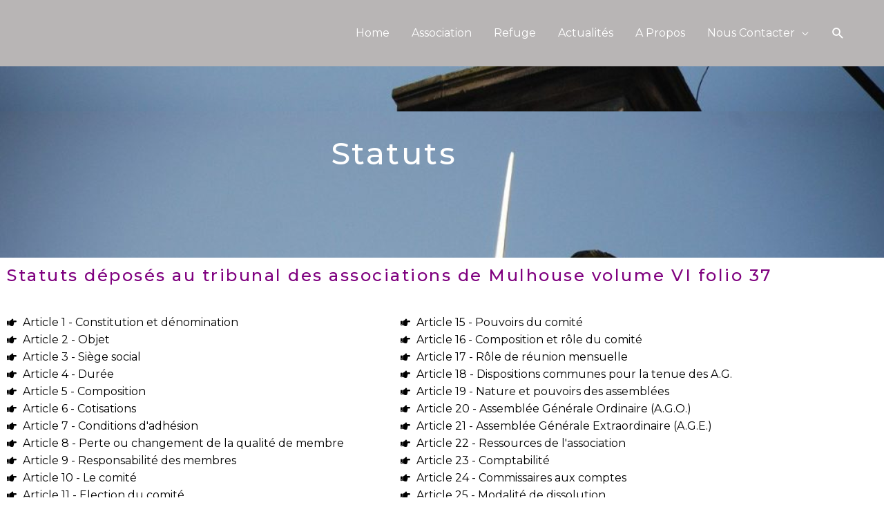

--- FILE ---
content_type: text/html; charset=UTF-8
request_url: https://amisdesvosgeswittenheim.fr/statuts/
body_size: 31775
content:
<!DOCTYPE html>
<html lang="fr-FR">
<head>
<meta charset="UTF-8">
<meta name="viewport" content="width=device-width, initial-scale=1">
	<link rel="profile" href="https://gmpg.org/xfn/11"> 
	<meta name='robots' content='index, follow, max-image-preview:large, max-snippet:-1, max-video-preview:-1' />

	<!-- This site is optimized with the Yoast SEO plugin v26.7 - https://yoast.com/wordpress/plugins/seo/ -->
	<title>Statuts - AVW</title>
	<meta name="description" content="Statuts del&#039;association des Amis des Vosges de Wittenheim inscrite au registre des associations de Mulhouse volume VI folio 27" />
	<link rel="canonical" href="https://amisdesvosgeswittenheim.fr/statuts/" />
	<meta property="og:locale" content="fr_FR" />
	<meta property="og:type" content="article" />
	<meta property="og:title" content="Statuts - AVW" />
	<meta property="og:description" content="Statuts del&#039;association des Amis des Vosges de Wittenheim inscrite au registre des associations de Mulhouse volume VI folio 27" />
	<meta property="og:url" content="https://amisdesvosgeswittenheim.fr/statuts/" />
	<meta property="og:site_name" content="AVW" />
	<meta property="article:publisher" content="https://www.facebook.com/AmisDesVosgesWittenheim" />
	<meta property="article:modified_time" content="2022-06-28T18:15:09+00:00" />
	<meta property="og:image" content="https://amisdesvosgeswittenheim.fr/wp-content/uploads/2020/12/Logo_violet.jpg" />
	<meta property="og:image:width" content="703" />
	<meta property="og:image:height" content="420" />
	<meta property="og:image:type" content="image/jpeg" />
	<meta name="twitter:card" content="summary_large_image" />
	<meta name="twitter:label1" content="Durée de lecture estimée" />
	<meta name="twitter:data1" content="14 minutes" />
	<script type="application/ld+json" class="yoast-schema-graph">{"@context":"https://schema.org","@graph":[{"@type":"WebPage","@id":"https://amisdesvosgeswittenheim.fr/statuts/","url":"https://amisdesvosgeswittenheim.fr/statuts/","name":"Statuts - AVW","isPartOf":{"@id":"https://amisdesvosgeswittenheim.fr/#website"},"datePublished":"2020-12-21T10:01:39+00:00","dateModified":"2022-06-28T18:15:09+00:00","description":"Statuts del'association des Amis des Vosges de Wittenheim inscrite au registre des associations de Mulhouse volume VI folio 27","breadcrumb":{"@id":"https://amisdesvosgeswittenheim.fr/statuts/#breadcrumb"},"inLanguage":"fr-FR","potentialAction":[{"@type":"ReadAction","target":["https://amisdesvosgeswittenheim.fr/statuts/"]}]},{"@type":"BreadcrumbList","@id":"https://amisdesvosgeswittenheim.fr/statuts/#breadcrumb","itemListElement":[{"@type":"ListItem","position":1,"name":"Accueil","item":"https://amisdesvosgeswittenheim.fr/"},{"@type":"ListItem","position":2,"name":"Statuts"}]},{"@type":"WebSite","@id":"https://amisdesvosgeswittenheim.fr/#website","url":"https://amisdesvosgeswittenheim.fr/","name":"AVW","description":"Refuge du Hilsen1045m","publisher":{"@id":"https://amisdesvosgeswittenheim.fr/#organization"},"potentialAction":[{"@type":"SearchAction","target":{"@type":"EntryPoint","urlTemplate":"https://amisdesvosgeswittenheim.fr/?s={search_term_string}"},"query-input":{"@type":"PropertyValueSpecification","valueRequired":true,"valueName":"search_term_string"}}],"inLanguage":"fr-FR"},{"@type":"Organization","@id":"https://amisdesvosgeswittenheim.fr/#organization","name":"AMIS DES VOSGES WITTENHEIM","url":"https://amisdesvosgeswittenheim.fr/","logo":{"@type":"ImageObject","inLanguage":"fr-FR","@id":"https://amisdesvosgeswittenheim.fr/#/schema/logo/image/","url":"https://amisdesvosgeswittenheim.fr/wp-content/uploads/2020/12/Logo_violet.jpg","contentUrl":"https://amisdesvosgeswittenheim.fr/wp-content/uploads/2020/12/Logo_violet.jpg","width":703,"height":420,"caption":"AMIS DES VOSGES WITTENHEIM"},"image":{"@id":"https://amisdesvosgeswittenheim.fr/#/schema/logo/image/"},"sameAs":["https://www.facebook.com/AmisDesVosgesWittenheim"]}]}</script>
	<!-- / Yoast SEO plugin. -->


<link rel='dns-prefetch' href='//fonts.googleapis.com' />
<link rel="alternate" type="application/rss+xml" title="AVW &raquo; Flux" href="https://amisdesvosgeswittenheim.fr/feed/" />
<link rel="alternate" type="application/rss+xml" title="AVW &raquo; Flux des commentaires" href="https://amisdesvosgeswittenheim.fr/comments/feed/" />
<link rel="alternate" title="oEmbed (JSON)" type="application/json+oembed" href="https://amisdesvosgeswittenheim.fr/wp-json/oembed/1.0/embed?url=https%3A%2F%2Famisdesvosgeswittenheim.fr%2Fstatuts%2F" />
<link rel="alternate" title="oEmbed (XML)" type="text/xml+oembed" href="https://amisdesvosgeswittenheim.fr/wp-json/oembed/1.0/embed?url=https%3A%2F%2Famisdesvosgeswittenheim.fr%2Fstatuts%2F&#038;format=xml" />
<style id='wp-img-auto-sizes-contain-inline-css'>
img:is([sizes=auto i],[sizes^="auto," i]){contain-intrinsic-size:3000px 1500px}
/*# sourceURL=wp-img-auto-sizes-contain-inline-css */
</style>
<link rel='stylesheet' id='astra-theme-css-css' href='https://amisdesvosgeswittenheim.fr/wp-content/themes/astra/assets/css/minified/style.min.css?ver=4.12.0' media='all' />
<style id='astra-theme-css-inline-css'>
.ast-no-sidebar .entry-content .alignfull {margin-left: calc( -50vw + 50%);margin-right: calc( -50vw + 50%);max-width: 100vw;width: 100vw;}.ast-no-sidebar .entry-content .alignwide {margin-left: calc(-41vw + 50%);margin-right: calc(-41vw + 50%);max-width: unset;width: unset;}.ast-no-sidebar .entry-content .alignfull .alignfull,.ast-no-sidebar .entry-content .alignfull .alignwide,.ast-no-sidebar .entry-content .alignwide .alignfull,.ast-no-sidebar .entry-content .alignwide .alignwide,.ast-no-sidebar .entry-content .wp-block-column .alignfull,.ast-no-sidebar .entry-content .wp-block-column .alignwide{width: 100%;margin-left: auto;margin-right: auto;}.wp-block-gallery,.blocks-gallery-grid {margin: 0;}.wp-block-separator {max-width: 100px;}.wp-block-separator.is-style-wide,.wp-block-separator.is-style-dots {max-width: none;}.entry-content .has-2-columns .wp-block-column:first-child {padding-right: 10px;}.entry-content .has-2-columns .wp-block-column:last-child {padding-left: 10px;}@media (max-width: 782px) {.entry-content .wp-block-columns .wp-block-column {flex-basis: 100%;}.entry-content .has-2-columns .wp-block-column:first-child {padding-right: 0;}.entry-content .has-2-columns .wp-block-column:last-child {padding-left: 0;}}body .entry-content .wp-block-latest-posts {margin-left: 0;}body .entry-content .wp-block-latest-posts li {list-style: none;}.ast-no-sidebar .ast-container .entry-content .wp-block-latest-posts {margin-left: 0;}.ast-header-break-point .entry-content .alignwide {margin-left: auto;margin-right: auto;}.entry-content .blocks-gallery-item img {margin-bottom: auto;}.wp-block-pullquote {border-top: 4px solid #555d66;border-bottom: 4px solid #555d66;color: #40464d;}:root{--ast-post-nav-space:0;--ast-container-default-xlg-padding:6.67em;--ast-container-default-lg-padding:5.67em;--ast-container-default-slg-padding:4.34em;--ast-container-default-md-padding:3.34em;--ast-container-default-sm-padding:6.67em;--ast-container-default-xs-padding:2.4em;--ast-container-default-xxs-padding:1.4em;--ast-code-block-background:#EEEEEE;--ast-comment-inputs-background:#FAFAFA;--ast-normal-container-width:1200px;--ast-narrow-container-width:750px;--ast-blog-title-font-weight:normal;--ast-blog-meta-weight:inherit;--ast-global-color-primary:var(--ast-global-color-5);--ast-global-color-secondary:var(--ast-global-color-4);--ast-global-color-alternate-background:var(--ast-global-color-7);--ast-global-color-subtle-background:var(--ast-global-color-6);--ast-bg-style-guide:var( --ast-global-color-secondary,--ast-global-color-5 );--ast-shadow-style-guide:0px 0px 4px 0 #00000057;--ast-global-dark-bg-style:#fff;--ast-global-dark-lfs:#fbfbfb;--ast-widget-bg-color:#fafafa;--ast-wc-container-head-bg-color:#fbfbfb;--ast-title-layout-bg:#eeeeee;--ast-search-border-color:#e7e7e7;--ast-lifter-hover-bg:#e6e6e6;--ast-gallery-block-color:#000;--srfm-color-input-label:var(--ast-global-color-2);}html{font-size:100%;}a,.page-title{color:#7f007f;}a:hover,a:focus{color:#3a3a3a;}body,button,input,select,textarea,.ast-button,.ast-custom-button{font-family:'Montserrat',sans-serif;font-weight:400;font-size:16px;font-size:1rem;line-height:var(--ast-body-line-height,1.5em);}blockquote{color:#000000;}h1,h2,h3,h4,h5,h6,.entry-content :where(h1,h2,h3,h4,h5,h6),.entry-content :where(h1,h2,h3,h4,h5,h6) a,.site-title,.site-title a{font-family:'Montserrat',sans-serif;font-weight:400;line-height:1em;text-transform:lowercase;}.ast-site-identity .site-title a{color:var(--ast-global-color-2);}.site-title{font-size:31px;font-size:1.9375rem;display:none;}header .custom-logo-link img{max-width:180px;width:180px;}.astra-logo-svg{width:180px;}.site-header .site-description{font-size:15px;font-size:0.9375rem;display:none;}.entry-title{font-size:30px;font-size:1.875rem;}.archive .ast-article-post .ast-article-inner,.blog .ast-article-post .ast-article-inner,.archive .ast-article-post .ast-article-inner:hover,.blog .ast-article-post .ast-article-inner:hover{overflow:hidden;}h1,.entry-content :where(h1),.entry-content :where(h1) a{font-size:50px;font-size:3.125rem;font-weight:600;font-family:'Montserrat',sans-serif;line-height:1.4em;text-transform:lowercase;}h2,.entry-content :where(h2),.entry-content :where(h2) a{font-size:28px;font-size:1.75rem;font-weight:600;font-family:'Montserrat',sans-serif;line-height:1.3em;text-transform:lowercase;}h3,.entry-content :where(h3),.entry-content :where(h3) a{font-size:30px;font-size:1.875rem;font-weight:600;font-family:'Montserrat',sans-serif;line-height:1.3em;text-transform:lowercase;}h4,.entry-content :where(h4),.entry-content :where(h4) a{font-size:23px;font-size:1.4375rem;line-height:1.2em;font-family:'Montserrat',sans-serif;text-transform:lowercase;}h5,.entry-content :where(h5),.entry-content :where(h5) a{font-size:18px;font-size:1.125rem;line-height:1.2em;font-family:'Montserrat',sans-serif;text-transform:lowercase;}h6,.entry-content :where(h6),.entry-content :where(h6) a{font-size:15px;font-size:0.9375rem;line-height:1.25em;font-family:'Montserrat',sans-serif;text-transform:lowercase;}::selection{background-color:#7f007f;color:#ffffff;}body,h1,h2,h3,h4,h5,h6,.entry-title a,.entry-content :where(h1,h2,h3,h4,h5,h6),.entry-content :where(h1,h2,h3,h4,h5,h6) a{color:#3a3a3a;}.tagcloud a:hover,.tagcloud a:focus,.tagcloud a.current-item{color:#ffffff;border-color:#7f007f;background-color:#7f007f;}input:focus,input[type="text"]:focus,input[type="email"]:focus,input[type="url"]:focus,input[type="password"]:focus,input[type="reset"]:focus,input[type="search"]:focus,textarea:focus{border-color:#7f007f;}input[type="radio"]:checked,input[type=reset],input[type="checkbox"]:checked,input[type="checkbox"]:hover:checked,input[type="checkbox"]:focus:checked,input[type=range]::-webkit-slider-thumb{border-color:#7f007f;background-color:#7f007f;box-shadow:none;}.site-footer a:hover + .post-count,.site-footer a:focus + .post-count{background:#7f007f;border-color:#7f007f;}.single .nav-links .nav-previous,.single .nav-links .nav-next{color:#7f007f;}.entry-meta,.entry-meta *{line-height:1.45;color:#7f007f;}.entry-meta a:not(.ast-button):hover,.entry-meta a:not(.ast-button):hover *,.entry-meta a:not(.ast-button):focus,.entry-meta a:not(.ast-button):focus *,.page-links > .page-link,.page-links .page-link:hover,.post-navigation a:hover{color:#3a3a3a;}#cat option,.secondary .calendar_wrap thead a,.secondary .calendar_wrap thead a:visited{color:#7f007f;}.secondary .calendar_wrap #today,.ast-progress-val span{background:#7f007f;}.secondary a:hover + .post-count,.secondary a:focus + .post-count{background:#7f007f;border-color:#7f007f;}.calendar_wrap #today > a{color:#ffffff;}.page-links .page-link,.single .post-navigation a{color:#7f007f;}.ast-search-menu-icon .search-form button.search-submit{padding:0 4px;}.ast-search-menu-icon form.search-form{padding-right:0;}.ast-header-search .ast-search-menu-icon.ast-dropdown-active .search-form,.ast-header-search .ast-search-menu-icon.ast-dropdown-active .search-field:focus{transition:all 0.2s;}.search-form input.search-field:focus{outline:none;}.widget-title,.widget .wp-block-heading{font-size:22px;font-size:1.375rem;color:#3a3a3a;}.ast-search-menu-icon.slide-search a:focus-visible:focus-visible,.astra-search-icon:focus-visible,#close:focus-visible,a:focus-visible,.ast-menu-toggle:focus-visible,.site .skip-link:focus-visible,.wp-block-loginout input:focus-visible,.wp-block-search.wp-block-search__button-inside .wp-block-search__inside-wrapper,.ast-header-navigation-arrow:focus-visible,.ast-orders-table__row .ast-orders-table__cell:focus-visible,a#ast-apply-coupon:focus-visible,#ast-apply-coupon:focus-visible,#close:focus-visible,.button.search-submit:focus-visible,#search_submit:focus,.normal-search:focus-visible,.ast-header-account-wrap:focus-visible,.astra-cart-drawer-close:focus,.ast-single-variation:focus,.ast-button:focus,.ast-builder-button-wrap:has(.ast-custom-button-link:focus),.ast-builder-button-wrap .ast-custom-button-link:focus{outline-style:dotted;outline-color:inherit;outline-width:thin;}input:focus,input[type="text"]:focus,input[type="email"]:focus,input[type="url"]:focus,input[type="password"]:focus,input[type="reset"]:focus,input[type="search"]:focus,input[type="number"]:focus,textarea:focus,.wp-block-search__input:focus,[data-section="section-header-mobile-trigger"] .ast-button-wrap .ast-mobile-menu-trigger-minimal:focus,.ast-mobile-popup-drawer.active .menu-toggle-close:focus,#ast-scroll-top:focus,#coupon_code:focus,#ast-coupon-code:focus{border-style:dotted;border-color:inherit;border-width:thin;}input{outline:none;}.main-header-menu .menu-link,.ast-header-custom-item a{color:#3a3a3a;}.main-header-menu .menu-item:hover > .menu-link,.main-header-menu .menu-item:hover > .ast-menu-toggle,.main-header-menu .ast-masthead-custom-menu-items a:hover,.main-header-menu .menu-item.focus > .menu-link,.main-header-menu .menu-item.focus > .ast-menu-toggle,.main-header-menu .current-menu-item > .menu-link,.main-header-menu .current-menu-ancestor > .menu-link,.main-header-menu .current-menu-item > .ast-menu-toggle,.main-header-menu .current-menu-ancestor > .ast-menu-toggle{color:#7f007f;}.header-main-layout-3 .ast-main-header-bar-alignment{margin-right:auto;}.header-main-layout-2 .site-header-section-left .ast-site-identity{text-align:left;}body .ast-oembed-container *{position:absolute;top:0;width:100%;height:100%;left:0;}body .wp-block-embed-pocket-casts .ast-oembed-container *{position:unset;}.ast-header-break-point .ast-mobile-menu-buttons-minimal.menu-toggle{background:transparent;color:#7f007f;}.ast-header-break-point .ast-mobile-menu-buttons-outline.menu-toggle{background:transparent;border:1px solid #7f007f;color:#7f007f;}.ast-header-break-point .ast-mobile-menu-buttons-fill.menu-toggle{background:#7f007f;color:#ffffff;}.ast-single-post-featured-section + article {margin-top: 2em;}.site-content .ast-single-post-featured-section img {width: 100%;overflow: hidden;object-fit: cover;}.site > .ast-single-related-posts-container {margin-top: 0;}@media (min-width: 922px) {.ast-desktop .ast-container--narrow {max-width: var(--ast-narrow-container-width);margin: 0 auto;}}.ast-page-builder-template .hentry {margin: 0;}.ast-page-builder-template .site-content > .ast-container {max-width: 100%;padding: 0;}.ast-page-builder-template .site .site-content #primary {padding: 0;margin: 0;}.ast-page-builder-template .no-results {text-align: center;margin: 4em auto;}.ast-page-builder-template .ast-pagination {padding: 2em;}.ast-page-builder-template .entry-header.ast-no-title.ast-no-thumbnail {margin-top: 0;}.ast-page-builder-template .entry-header.ast-header-without-markup {margin-top: 0;margin-bottom: 0;}.ast-page-builder-template .entry-header.ast-no-title.ast-no-meta {margin-bottom: 0;}.ast-page-builder-template.single .post-navigation {padding-bottom: 2em;}.ast-page-builder-template.single-post .site-content > .ast-container {max-width: 100%;}.ast-page-builder-template .entry-header {margin-top: 4em;margin-left: auto;margin-right: auto;padding-left: 20px;padding-right: 20px;}.single.ast-page-builder-template .entry-header {padding-left: 20px;padding-right: 20px;}.ast-page-builder-template .ast-archive-description {margin: 4em auto 0;padding-left: 20px;padding-right: 20px;}.ast-page-builder-template.ast-no-sidebar .entry-content .alignwide {margin-left: 0;margin-right: 0;}.ast-small-footer{color:#f7f7f7;}.ast-small-footer > .ast-footer-overlay{background-color:rgba(25,26,31,0);;}.footer-adv .footer-adv-overlay{border-top-style:solid;border-top-color:#7a7a7a;}.wp-block-buttons.aligncenter{justify-content:center;}@media (max-width:782px){.entry-content .wp-block-columns .wp-block-column{margin-left:0px;}}.wp-block-image.aligncenter{margin-left:auto;margin-right:auto;}.wp-block-table.aligncenter{margin-left:auto;margin-right:auto;}.wp-block-buttons .wp-block-button.is-style-outline .wp-block-button__link.wp-element-button,.ast-outline-button,.wp-block-uagb-buttons-child .uagb-buttons-repeater.ast-outline-button{border-color:#7f007f;border-top-width:2px;border-right-width:2px;border-bottom-width:2px;border-left-width:2px;font-family:'Montserrat',sans-serif;font-weight:500;font-size:12px;font-size:0.75rem;line-height:1em;border-top-left-radius:0px;border-top-right-radius:0px;border-bottom-right-radius:0px;border-bottom-left-radius:0px;}.wp-block-button.is-style-outline .wp-block-button__link:hover,.wp-block-buttons .wp-block-button.is-style-outline .wp-block-button__link:focus,.wp-block-buttons .wp-block-button.is-style-outline > .wp-block-button__link:not(.has-text-color):hover,.wp-block-buttons .wp-block-button.wp-block-button__link.is-style-outline:not(.has-text-color):hover,.ast-outline-button:hover,.ast-outline-button:focus,.wp-block-uagb-buttons-child .uagb-buttons-repeater.ast-outline-button:hover,.wp-block-uagb-buttons-child .uagb-buttons-repeater.ast-outline-button:focus{background-color:rgba(128,0,123,0.3);border-color:rgba(128,0,123,0.3);}.wp-block-button .wp-block-button__link.wp-element-button.is-style-outline:not(.has-background),.wp-block-button.is-style-outline>.wp-block-button__link.wp-element-button:not(.has-background),.ast-outline-button{background-color:transparent;}.entry-content[data-ast-blocks-layout] > figure{margin-bottom:1em;}.elementor-widget-container .elementor-loop-container .e-loop-item[data-elementor-type="loop-item"]{width:100%;}@media (max-width:921px){.ast-left-sidebar #content > .ast-container{display:flex;flex-direction:column-reverse;width:100%;}.ast-separate-container .ast-article-post,.ast-separate-container .ast-article-single{padding:1.5em 2.14em;}.ast-author-box img.avatar{margin:20px 0 0 0;}}@media (min-width:922px){.ast-separate-container.ast-right-sidebar #primary,.ast-separate-container.ast-left-sidebar #primary{border:0;}.search-no-results.ast-separate-container #primary{margin-bottom:4em;}}.elementor-widget-button .elementor-button{border-style:solid;text-decoration:none;border-top-width:2px;border-right-width:2px;border-left-width:2px;border-bottom-width:2px;}body .elementor-button.elementor-size-sm,body .elementor-button.elementor-size-xs,body .elementor-button.elementor-size-md,body .elementor-button.elementor-size-lg,body .elementor-button.elementor-size-xl,body .elementor-button{border-top-left-radius:0px;border-top-right-radius:0px;border-bottom-right-radius:0px;border-bottom-left-radius:0px;padding-top:16px;padding-right:40px;padding-bottom:16px;padding-left:40px;}.elementor-widget-button .elementor-button{border-color:#7f007f;background-color:#7f007f;}.elementor-widget-button .elementor-button:hover,.elementor-widget-button .elementor-button:focus{color:#ffffff;background-color:rgba(128,0,123,0.3);border-color:rgba(128,0,123,0.3);}.wp-block-button .wp-block-button__link ,.elementor-widget-button .elementor-button{color:#ffffff;}.elementor-widget-button .elementor-button{font-family:'Montserrat',sans-serif;font-weight:500;font-size:12px;font-size:0.75rem;line-height:1em;text-transform:uppercase;letter-spacing:2px;}body .elementor-button.elementor-size-sm,body .elementor-button.elementor-size-xs,body .elementor-button.elementor-size-md,body .elementor-button.elementor-size-lg,body .elementor-button.elementor-size-xl,body .elementor-button{font-size:12px;font-size:0.75rem;}.wp-block-button .wp-block-button__link:hover,.wp-block-button .wp-block-button__link:focus{color:#ffffff;background-color:rgba(128,0,123,0.3);border-color:rgba(128,0,123,0.3);}.elementor-widget-heading h1.elementor-heading-title{line-height:1.4em;}.elementor-widget-heading h2.elementor-heading-title{line-height:1.3em;}.elementor-widget-heading h3.elementor-heading-title{line-height:1.3em;}.elementor-widget-heading h4.elementor-heading-title{line-height:1.2em;}.elementor-widget-heading h5.elementor-heading-title{line-height:1.2em;}.elementor-widget-heading h6.elementor-heading-title{line-height:1.25em;}.wp-block-button .wp-block-button__link{border-style:solid;border-top-width:2px;border-right-width:2px;border-left-width:2px;border-bottom-width:2px;border-color:#7f007f;background-color:#7f007f;color:#ffffff;font-family:'Montserrat',sans-serif;font-weight:500;line-height:1em;text-transform:uppercase;letter-spacing:2px;font-size:12px;font-size:0.75rem;border-top-left-radius:0px;border-top-right-radius:0px;border-bottom-right-radius:0px;border-bottom-left-radius:0px;padding-top:16px;padding-right:40px;padding-bottom:16px;padding-left:40px;}.menu-toggle,button,.ast-button,.ast-custom-button,.button,input#submit,input[type="button"],input[type="submit"],input[type="reset"]{border-style:solid;border-top-width:2px;border-right-width:2px;border-left-width:2px;border-bottom-width:2px;color:#ffffff;border-color:#7f007f;background-color:#7f007f;padding-top:16px;padding-right:40px;padding-bottom:16px;padding-left:40px;font-family:'Montserrat',sans-serif;font-weight:500;font-size:12px;font-size:0.75rem;line-height:1em;text-transform:uppercase;letter-spacing:2px;border-top-left-radius:0px;border-top-right-radius:0px;border-bottom-right-radius:0px;border-bottom-left-radius:0px;}button:focus,.menu-toggle:hover,button:hover,.ast-button:hover,.ast-custom-button:hover .button:hover,.ast-custom-button:hover ,input[type=reset]:hover,input[type=reset]:focus,input#submit:hover,input#submit:focus,input[type="button"]:hover,input[type="button"]:focus,input[type="submit"]:hover,input[type="submit"]:focus{color:#ffffff;background-color:rgba(128,0,123,0.3);border-color:rgba(128,0,123,0.3);}@media (max-width:921px){.ast-mobile-header-stack .main-header-bar .ast-search-menu-icon{display:inline-block;}.ast-header-break-point.ast-header-custom-item-outside .ast-mobile-header-stack .main-header-bar .ast-search-icon{margin:0;}.ast-comment-avatar-wrap img{max-width:2.5em;}.ast-comment-meta{padding:0 1.8888em 1.3333em;}.ast-separate-container .ast-comment-list li.depth-1{padding:1.5em 2.14em;}.ast-separate-container .comment-respond{padding:2em 2.14em;}}@media (min-width:544px){.ast-container{max-width:100%;}}@media (max-width:544px){.ast-separate-container .ast-article-post,.ast-separate-container .ast-article-single,.ast-separate-container .comments-title,.ast-separate-container .ast-archive-description{padding:1.5em 1em;}.ast-separate-container #content .ast-container{padding-left:0.54em;padding-right:0.54em;}.ast-separate-container .ast-comment-list .bypostauthor{padding:.5em;}.ast-search-menu-icon.ast-dropdown-active .search-field{width:170px;}.site-branding img,.site-header .site-logo-img .custom-logo-link img{max-width:100%;}} #ast-mobile-header .ast-site-header-cart-li a{pointer-events:none;}.ast-no-sidebar.ast-separate-container .entry-content .alignfull {margin-left: -6.67em;margin-right: -6.67em;width: auto;}@media (max-width: 1200px) {.ast-no-sidebar.ast-separate-container .entry-content .alignfull {margin-left: -2.4em;margin-right: -2.4em;}}@media (max-width: 768px) {.ast-no-sidebar.ast-separate-container .entry-content .alignfull {margin-left: -2.14em;margin-right: -2.14em;}}@media (max-width: 544px) {.ast-no-sidebar.ast-separate-container .entry-content .alignfull {margin-left: -1em;margin-right: -1em;}}.ast-no-sidebar.ast-separate-container .entry-content .alignwide {margin-left: -20px;margin-right: -20px;}.ast-no-sidebar.ast-separate-container .entry-content .wp-block-column .alignfull,.ast-no-sidebar.ast-separate-container .entry-content .wp-block-column .alignwide {margin-left: auto;margin-right: auto;width: 100%;}@media (max-width:921px){.site-title{display:none;}.site-header .site-description{display:none;}h1,.entry-content :where(h1),.entry-content :where(h1) a{font-size:40px;}h2,.entry-content :where(h2),.entry-content :where(h2) a{font-size:30px;}h3,.entry-content :where(h3),.entry-content :where(h3) a{font-size:25px;}h4,.entry-content :where(h4),.entry-content :where(h4) a{font-size:20px;font-size:1.25rem;}h5,.entry-content :where(h5),.entry-content :where(h5) a{font-size:18px;font-size:1.125rem;}h6,.entry-content :where(h6),.entry-content :where(h6) a{font-size:16px;font-size:1rem;}}@media (max-width:544px){.site-title{display:none;}.site-header .site-description{display:none;}h1,.entry-content :where(h1),.entry-content :where(h1) a{font-size:40px;}h2,.entry-content :where(h2),.entry-content :where(h2) a{font-size:30px;}h3,.entry-content :where(h3),.entry-content :where(h3) a{font-size:25px;}h4,.entry-content :where(h4),.entry-content :where(h4) a{font-size:18px;font-size:1.125rem;}h5,.entry-content :where(h5),.entry-content :where(h5) a{font-size:18px;font-size:1.125rem;}h6,.entry-content :where(h6),.entry-content :where(h6) a{font-size:16px;font-size:1rem;}header .custom-logo-link img,.ast-header-break-point .site-branding img,.ast-header-break-point .custom-logo-link img{max-width:160px;width:160px;}.astra-logo-svg{width:160px;}.ast-header-break-point .site-logo-img .custom-mobile-logo-link img{max-width:160px;}}@media (max-width:921px){html{font-size:91.2%;}}@media (max-width:544px){html{font-size:91.2%;}}@media (min-width:922px){.ast-container{max-width:1240px;}}@font-face {font-family: "Astra";src: url(https://amisdesvosgeswittenheim.fr/wp-content/themes/astra/assets/fonts/astra.woff) format("woff"),url(https://amisdesvosgeswittenheim.fr/wp-content/themes/astra/assets/fonts/astra.ttf) format("truetype"),url(https://amisdesvosgeswittenheim.fr/wp-content/themes/astra/assets/fonts/astra.svg#astra) format("svg");font-weight: normal;font-style: normal;font-display: fallback;}@media (max-width:921px) {.main-header-bar .main-header-bar-navigation{display:none;}}.ast-desktop .main-header-menu.submenu-with-border .sub-menu,.ast-desktop .main-header-menu.submenu-with-border .astra-full-megamenu-wrapper{border-color:#eaeaea;}.ast-desktop .main-header-menu.submenu-with-border .sub-menu{border-top-width:1px;border-right-width:1px;border-left-width:1px;border-bottom-width:1px;border-style:solid;}.ast-desktop .main-header-menu.submenu-with-border .sub-menu .sub-menu{top:-1px;}.ast-desktop .main-header-menu.submenu-with-border .sub-menu .menu-link,.ast-desktop .main-header-menu.submenu-with-border .children .menu-link{border-bottom-width:1px;border-style:solid;border-color:#eaeaea;}@media (min-width:922px){.main-header-menu .sub-menu .menu-item.ast-left-align-sub-menu:hover > .sub-menu,.main-header-menu .sub-menu .menu-item.ast-left-align-sub-menu.focus > .sub-menu{margin-left:-2px;}}.site .comments-area{padding-bottom:3em;}.ast-header-break-point.ast-header-custom-item-inside .main-header-bar .main-header-bar-navigation .ast-search-icon {display: none;}.ast-header-break-point.ast-header-custom-item-inside .main-header-bar .ast-search-menu-icon .search-form {padding: 0;display: block;overflow: hidden;}.ast-header-break-point .ast-header-custom-item .widget:last-child {margin-bottom: 1em;}.ast-header-custom-item .widget {margin: 0.5em;display: inline-block;vertical-align: middle;}.ast-header-custom-item .widget p {margin-bottom: 0;}.ast-header-custom-item .widget li {width: auto;}.ast-header-custom-item-inside .button-custom-menu-item .menu-link {display: none;}.ast-header-custom-item-inside.ast-header-break-point .button-custom-menu-item .ast-custom-button-link {display: none;}.ast-header-custom-item-inside.ast-header-break-point .button-custom-menu-item .menu-link {display: block;}.ast-header-break-point.ast-header-custom-item-outside .main-header-bar .ast-search-icon {margin-right: 1em;}.ast-header-break-point.ast-header-custom-item-inside .main-header-bar .ast-search-menu-icon .search-field,.ast-header-break-point.ast-header-custom-item-inside .main-header-bar .ast-search-menu-icon.ast-inline-search .search-field {width: 100%;padding-right: 5.5em;}.ast-header-break-point.ast-header-custom-item-inside .main-header-bar .ast-search-menu-icon .search-submit {display: block;position: absolute;height: 100%;top: 0;right: 0;padding: 0 1em;border-radius: 0;}.ast-header-break-point .ast-header-custom-item .ast-masthead-custom-menu-items {padding-left: 20px;padding-right: 20px;margin-bottom: 1em;margin-top: 1em;}.ast-header-custom-item-inside.ast-header-break-point .button-custom-menu-item {padding-left: 0;padding-right: 0;margin-top: 0;margin-bottom: 0;}.astra-icon-down_arrow::after {content: "\e900";font-family: Astra;}.astra-icon-close::after {content: "\e5cd";font-family: Astra;}.astra-icon-drag_handle::after {content: "\e25d";font-family: Astra;}.astra-icon-format_align_justify::after {content: "\e235";font-family: Astra;}.astra-icon-menu::after {content: "\e5d2";font-family: Astra;}.astra-icon-reorder::after {content: "\e8fe";font-family: Astra;}.astra-icon-search::after {content: "\e8b6";font-family: Astra;}.astra-icon-zoom_in::after {content: "\e56b";font-family: Astra;}.astra-icon-check-circle::after {content: "\e901";font-family: Astra;}.astra-icon-shopping-cart::after {content: "\f07a";font-family: Astra;}.astra-icon-shopping-bag::after {content: "\f290";font-family: Astra;}.astra-icon-shopping-basket::after {content: "\f291";font-family: Astra;}.astra-icon-circle-o::after {content: "\e903";font-family: Astra;}.astra-icon-certificate::after {content: "\e902";font-family: Astra;}blockquote {padding: 1.2em;}:root .has-ast-global-color-0-color{color:var(--ast-global-color-0);}:root .has-ast-global-color-0-background-color{background-color:var(--ast-global-color-0);}:root .wp-block-button .has-ast-global-color-0-color{color:var(--ast-global-color-0);}:root .wp-block-button .has-ast-global-color-0-background-color{background-color:var(--ast-global-color-0);}:root .has-ast-global-color-1-color{color:var(--ast-global-color-1);}:root .has-ast-global-color-1-background-color{background-color:var(--ast-global-color-1);}:root .wp-block-button .has-ast-global-color-1-color{color:var(--ast-global-color-1);}:root .wp-block-button .has-ast-global-color-1-background-color{background-color:var(--ast-global-color-1);}:root .has-ast-global-color-2-color{color:var(--ast-global-color-2);}:root .has-ast-global-color-2-background-color{background-color:var(--ast-global-color-2);}:root .wp-block-button .has-ast-global-color-2-color{color:var(--ast-global-color-2);}:root .wp-block-button .has-ast-global-color-2-background-color{background-color:var(--ast-global-color-2);}:root .has-ast-global-color-3-color{color:var(--ast-global-color-3);}:root .has-ast-global-color-3-background-color{background-color:var(--ast-global-color-3);}:root .wp-block-button .has-ast-global-color-3-color{color:var(--ast-global-color-3);}:root .wp-block-button .has-ast-global-color-3-background-color{background-color:var(--ast-global-color-3);}:root .has-ast-global-color-4-color{color:var(--ast-global-color-4);}:root .has-ast-global-color-4-background-color{background-color:var(--ast-global-color-4);}:root .wp-block-button .has-ast-global-color-4-color{color:var(--ast-global-color-4);}:root .wp-block-button .has-ast-global-color-4-background-color{background-color:var(--ast-global-color-4);}:root .has-ast-global-color-5-color{color:var(--ast-global-color-5);}:root .has-ast-global-color-5-background-color{background-color:var(--ast-global-color-5);}:root .wp-block-button .has-ast-global-color-5-color{color:var(--ast-global-color-5);}:root .wp-block-button .has-ast-global-color-5-background-color{background-color:var(--ast-global-color-5);}:root .has-ast-global-color-6-color{color:var(--ast-global-color-6);}:root .has-ast-global-color-6-background-color{background-color:var(--ast-global-color-6);}:root .wp-block-button .has-ast-global-color-6-color{color:var(--ast-global-color-6);}:root .wp-block-button .has-ast-global-color-6-background-color{background-color:var(--ast-global-color-6);}:root .has-ast-global-color-7-color{color:var(--ast-global-color-7);}:root .has-ast-global-color-7-background-color{background-color:var(--ast-global-color-7);}:root .wp-block-button .has-ast-global-color-7-color{color:var(--ast-global-color-7);}:root .wp-block-button .has-ast-global-color-7-background-color{background-color:var(--ast-global-color-7);}:root .has-ast-global-color-8-color{color:var(--ast-global-color-8);}:root .has-ast-global-color-8-background-color{background-color:var(--ast-global-color-8);}:root .wp-block-button .has-ast-global-color-8-color{color:var(--ast-global-color-8);}:root .wp-block-button .has-ast-global-color-8-background-color{background-color:var(--ast-global-color-8);}:root{--ast-global-color-0:#0170B9;--ast-global-color-1:#3a3a3a;--ast-global-color-2:#3a3a3a;--ast-global-color-3:#4B4F58;--ast-global-color-4:#F5F5F5;--ast-global-color-5:#FFFFFF;--ast-global-color-6:#E5E5E5;--ast-global-color-7:#424242;--ast-global-color-8:#000000;}:root {--ast-border-color : #dddddd;}.ast-single-entry-banner {-js-display: flex;display: flex;flex-direction: column;justify-content: center;text-align: center;position: relative;background: var(--ast-title-layout-bg);}.ast-single-entry-banner[data-banner-layout="layout-1"] {max-width: 1200px;background: inherit;padding: 20px 0;}.ast-single-entry-banner[data-banner-width-type="custom"] {margin: 0 auto;width: 100%;}.ast-single-entry-banner + .site-content .entry-header {margin-bottom: 0;}.site .ast-author-avatar {--ast-author-avatar-size: ;}a.ast-underline-text {text-decoration: underline;}.ast-container > .ast-terms-link {position: relative;display: block;}a.ast-button.ast-badge-tax {padding: 4px 8px;border-radius: 3px;font-size: inherit;}header.entry-header{text-align:left;}header.entry-header .entry-title{font-size:30px;font-size:1.875rem;}header.entry-header > *:not(:last-child){margin-bottom:10px;}@media (max-width:921px){header.entry-header{text-align:left;}}@media (max-width:544px){header.entry-header{text-align:left;}}.ast-archive-entry-banner {-js-display: flex;display: flex;flex-direction: column;justify-content: center;text-align: center;position: relative;background: var(--ast-title-layout-bg);}.ast-archive-entry-banner[data-banner-width-type="custom"] {margin: 0 auto;width: 100%;}.ast-archive-entry-banner[data-banner-layout="layout-1"] {background: inherit;padding: 20px 0;text-align: left;}body.archive .ast-archive-description{max-width:1200px;width:100%;text-align:left;padding-top:3em;padding-right:3em;padding-bottom:3em;padding-left:3em;}body.archive .ast-archive-description .ast-archive-title,body.archive .ast-archive-description .ast-archive-title *{font-size:40px;font-size:2.5rem;text-transform:capitalize;}body.archive .ast-archive-description > *:not(:last-child){margin-bottom:10px;}@media (max-width:921px){body.archive .ast-archive-description{text-align:left;}}@media (max-width:544px){body.archive .ast-archive-description{text-align:left;}}@media (min-width:921px){.ast-theme-transparent-header #masthead{position:absolute;left:0;right:0;}.ast-theme-transparent-header .main-header-bar,.ast-theme-transparent-header.ast-header-break-point .main-header-bar{background:none;}body.elementor-editor-active.ast-theme-transparent-header #masthead,.fl-builder-edit .ast-theme-transparent-header #masthead,body.vc_editor.ast-theme-transparent-header #masthead,body.brz-ed.ast-theme-transparent-header #masthead{z-index:0;}.ast-header-break-point.ast-replace-site-logo-transparent.ast-theme-transparent-header .custom-mobile-logo-link{display:none;}.ast-header-break-point.ast-replace-site-logo-transparent.ast-theme-transparent-header .transparent-custom-logo{display:inline-block;}.ast-theme-transparent-header .ast-above-header,.ast-theme-transparent-header .ast-above-header.ast-above-header-bar{background-image:none;background-color:transparent;}.ast-theme-transparent-header .ast-below-header,.ast-theme-transparent-header .ast-below-header.ast-below-header-bar{background-image:none;background-color:transparent;}}.ast-theme-transparent-header .main-header-bar,.ast-theme-transparent-header.ast-header-break-point .main-header-bar-wrap .main-header-menu,.ast-theme-transparent-header.ast-header-break-point .main-header-bar-wrap .main-header-bar,.ast-theme-transparent-header.ast-header-break-point .ast-mobile-header-wrap .main-header-bar{background-color:#b8b5b5;}.ast-theme-transparent-header .main-header-bar .ast-search-menu-icon form{background-color:#b8b5b5;}.ast-theme-transparent-header .ast-builder-menu .main-header-menu .menu-item .sub-menu,.ast-header-break-point.ast-flyout-menu-enable.ast-header-break-point .ast-builder-menu .main-header-bar-navigation .main-header-menu .menu-item .sub-menu,.ast-header-break-point.ast-flyout-menu-enable.ast-header-break-point .ast-builder-menu .main-header-bar-navigation [CLASS*="ast-builder-menu-"] .main-header-menu .menu-item .sub-menu,.ast-theme-transparent-header .ast-builder-menu .main-header-menu .menu-item .sub-menu .menu-link,.ast-header-break-point.ast-flyout-menu-enable.ast-header-break-point .ast-builder-menu .main-header-bar-navigation .main-header-menu .menu-item .sub-menu .menu-link,.ast-header-break-point.ast-flyout-menu-enable.ast-header-break-point .ast-builder-menu .main-header-bar-navigation [CLASS*="ast-builder-menu-"] .main-header-menu .menu-item .sub-menu .menu-link,.ast-theme-transparent-header .main-header-menu .menu-item .sub-menu .menu-link,.ast-header-break-point.ast-flyout-menu-enable.ast-header-break-point .main-header-bar-navigation .main-header-menu .menu-item .sub-menu .menu-link,.ast-theme-transparent-header .main-header-menu .menu-item .sub-menu,.ast-header-break-point.ast-flyout-menu-enable.ast-header-break-point .main-header-bar-navigation .main-header-menu .menu-item .sub-menu{background-color:rgba(128,0,127,0.13);}.ast-theme-transparent-header .ast-builder-menu .main-header-menu .menu-item .sub-menu .menu-item .menu-link,.ast-theme-transparent-header .ast-builder-menu .main-header-menu .menu-item .sub-menu .menu-item > .ast-menu-toggle,.ast-theme-transparent-header .main-header-menu .menu-item .sub-menu .menu-link,.ast-header-break-point.ast-flyout-menu-enable.ast-header-break-point .main-header-bar-navigation .main-header-menu .menu-item .sub-menu .menu-link{color:#ffffff;}.ast-theme-transparent-header .ast-builder-menu .main-header-menu .menu-item .sub-menu .menu-link:hover,.ast-theme-transparent-header .ast-builder-menu .main-header-menu .menu-item .sub-menu .menu-item:hover > .menu-link,.ast-theme-transparent-header .ast-builder-menu .main-header-menu .menu-item .sub-menu .menu-item.focus > .menu-item,.ast-theme-transparent-header .ast-builder-menu .main-header-menu .menu-item .sub-menu .menu-item.current-menu-item > .menu-link,.ast-theme-transparent-header .ast-builder-menu .main-header-menu .menu-item .sub-menu .menu-item.current-menu-item > .ast-menu-toggle,.ast-theme-transparent-header .ast-builder-menu .main-header-menu .menu-item .sub-menu .menu-item:hover > .ast-menu-toggle,.ast-theme-transparent-header .ast-builder-menu .main-header-menu .menu-item .sub-menu .menu-item.focus > .ast-menu-toggle,.ast-theme-transparent-header .main-header-menu .menu-item .sub-menu .menu-item:hover > .menu-link,.ast-header-break-point.ast-flyout-menu-enable.ast-header-break-point .main-header-bar-navigation .main-header-menu .menu-item .sub-menu .menu-link{color:#7f007f;}.ast-theme-transparent-header .ast-builder-menu .main-header-menu,.ast-theme-transparent-header .ast-builder-menu .main-header-menu .menu-link,.ast-theme-transparent-header [CLASS*="ast-builder-menu-"] .main-header-menu .menu-item > .menu-link,.ast-theme-transparent-header .ast-masthead-custom-menu-items,.ast-theme-transparent-header .ast-masthead-custom-menu-items a,.ast-theme-transparent-header .ast-builder-menu .main-header-menu .menu-item > .ast-menu-toggle,.ast-theme-transparent-header .ast-builder-menu .main-header-menu .menu-item > .ast-menu-toggle,.ast-theme-transparent-header .ast-above-header-navigation a,.ast-header-break-point.ast-theme-transparent-header .ast-above-header-navigation a,.ast-header-break-point.ast-theme-transparent-header .ast-above-header-navigation > ul.ast-above-header-menu > .menu-item-has-children:not(.current-menu-item) > .ast-menu-toggle,.ast-theme-transparent-header .ast-below-header-menu,.ast-theme-transparent-header .ast-below-header-menu a,.ast-header-break-point.ast-theme-transparent-header .ast-below-header-menu a,.ast-header-break-point.ast-theme-transparent-header .ast-below-header-menu,.ast-theme-transparent-header .main-header-menu .menu-link{color:#ffffff;}.ast-theme-transparent-header .ast-builder-menu .main-header-menu .menu-item:hover > .menu-link,.ast-theme-transparent-header .ast-builder-menu .main-header-menu .menu-item:hover > .ast-menu-toggle,.ast-theme-transparent-header .ast-builder-menu .main-header-menu .ast-masthead-custom-menu-items a:hover,.ast-theme-transparent-header .ast-builder-menu .main-header-menu .focus > .menu-link,.ast-theme-transparent-header .ast-builder-menu .main-header-menu .focus > .ast-menu-toggle,.ast-theme-transparent-header .ast-builder-menu .main-header-menu .current-menu-item > .menu-link,.ast-theme-transparent-header .ast-builder-menu .main-header-menu .current-menu-ancestor > .menu-link,.ast-theme-transparent-header .ast-builder-menu .main-header-menu .current-menu-item > .ast-menu-toggle,.ast-theme-transparent-header .ast-builder-menu .main-header-menu .current-menu-ancestor > .ast-menu-toggle,.ast-theme-transparent-header [CLASS*="ast-builder-menu-"] .main-header-menu .current-menu-item > .menu-link,.ast-theme-transparent-header [CLASS*="ast-builder-menu-"] .main-header-menu .current-menu-ancestor > .menu-link,.ast-theme-transparent-header [CLASS*="ast-builder-menu-"] .main-header-menu .current-menu-item > .ast-menu-toggle,.ast-theme-transparent-header [CLASS*="ast-builder-menu-"] .main-header-menu .current-menu-ancestor > .ast-menu-toggle,.ast-theme-transparent-header .main-header-menu .menu-item:hover > .menu-link,.ast-theme-transparent-header .main-header-menu .current-menu-item > .menu-link,.ast-theme-transparent-header .main-header-menu .current-menu-ancestor > .menu-link{color:#7f007f;}.ast-theme-transparent-header .ast-builder-menu .main-header-menu .menu-item .sub-menu .menu-link,.ast-theme-transparent-header .main-header-menu .menu-item .sub-menu .menu-link{background-color:transparent;}@media (max-width:921px){.ast-theme-transparent-header #masthead{position:absolute;left:0;right:0;}.ast-theme-transparent-header .main-header-bar,.ast-theme-transparent-header.ast-header-break-point .main-header-bar{background:none;}body.elementor-editor-active.ast-theme-transparent-header #masthead,.fl-builder-edit .ast-theme-transparent-header #masthead,body.vc_editor.ast-theme-transparent-header #masthead,body.brz-ed.ast-theme-transparent-header #masthead{z-index:0;}.ast-header-break-point.ast-replace-site-logo-transparent.ast-theme-transparent-header .custom-mobile-logo-link{display:none;}.ast-header-break-point.ast-replace-site-logo-transparent.ast-theme-transparent-header .transparent-custom-logo{display:inline-block;}.ast-theme-transparent-header .ast-above-header,.ast-theme-transparent-header .ast-above-header.ast-above-header-bar{background-image:none;background-color:transparent;}.ast-theme-transparent-header .ast-below-header,.ast-theme-transparent-header .ast-below-header.ast-below-header-bar{background-image:none;background-color:transparent;}}@media (max-width:921px){.ast-theme-transparent-header .main-header-bar,.ast-theme-transparent-header.ast-header-break-point .main-header-bar-wrap .main-header-menu,.ast-theme-transparent-header.ast-header-break-point .main-header-bar-wrap .main-header-bar,.ast-theme-transparent-header.ast-header-break-point .ast-mobile-header-wrap .main-header-bar{background-color:#b8b5b5;}.ast-theme-transparent-header .main-header-bar .ast-search-menu-icon form{background-color:#b8b5b5;}.ast-theme-transparent-header .ast-builder-menu .main-header-menu,.ast-theme-transparent-header .ast-builder-menu .main-header-menu .menu-link,.ast-theme-transparent-header [CLASS*="ast-builder-menu-"] .main-header-menu .menu-item > .menu-link,.ast-theme-transparent-header .ast-masthead-custom-menu-items,.ast-theme-transparent-header .ast-masthead-custom-menu-items a,.ast-theme-transparent-header .ast-builder-menu .main-header-menu .menu-item > .ast-menu-toggle,.ast-theme-transparent-header .ast-builder-menu .main-header-menu .menu-item > .ast-menu-toggle,.ast-theme-transparent-header .main-header-menu .menu-link{color:#6c6c6c;}.ast-theme-transparent-header .ast-builder-menu .main-header-menu .menu-item:hover > .menu-link,.ast-theme-transparent-header .ast-builder-menu .main-header-menu .menu-item:hover > .ast-menu-toggle,.ast-theme-transparent-header .ast-builder-menu .main-header-menu .ast-masthead-custom-menu-items a:hover,.ast-theme-transparent-header .ast-builder-menu .main-header-menu .focus > .menu-link,.ast-theme-transparent-header .ast-builder-menu .main-header-menu .focus > .ast-menu-toggle,.ast-theme-transparent-header .ast-builder-menu .main-header-menu .current-menu-item > .menu-link,.ast-theme-transparent-header .ast-builder-menu .main-header-menu .current-menu-ancestor > .menu-link,.ast-theme-transparent-header .ast-builder-menu .main-header-menu .current-menu-item > .ast-menu-toggle,.ast-theme-transparent-header .ast-builder-menu .main-header-menu .current-menu-ancestor > .ast-menu-toggle,.ast-theme-transparent-header [CLASS*="ast-builder-menu-"] .main-header-menu .current-menu-item > .menu-link,.ast-theme-transparent-header [CLASS*="ast-builder-menu-"] .main-header-menu .current-menu-ancestor > .menu-link,.ast-theme-transparent-header [CLASS*="ast-builder-menu-"] .main-header-menu .current-menu-item > .ast-menu-toggle,.ast-theme-transparent-header [CLASS*="ast-builder-menu-"] .main-header-menu .current-menu-ancestor > .ast-menu-toggle,.ast-theme-transparent-header .main-header-menu .menu-item:hover > .menu-link,.ast-theme-transparent-header .main-header-menu .current-menu-item > .menu-link,.ast-theme-transparent-header .main-header-menu .current-menu-ancestor > .menu-link{color:#000000;}}@media (max-width:544px){.ast-theme-transparent-header .main-header-bar,.ast-theme-transparent-header.ast-header-break-point .main-header-bar-wrap .main-header-menu,.ast-theme-transparent-header.ast-header-break-point .main-header-bar-wrap .main-header-bar,.ast-theme-transparent-header.ast-header-break-point .ast-mobile-header-wrap .main-header-bar{background-color:#b8b5b5;}.ast-theme-transparent-header .main-header-bar .ast-search-menu-icon form{background-color:#b8b5b5;}}.ast-theme-transparent-header .main-header-bar,.ast-theme-transparent-header.ast-header-break-point .main-header-bar{border-bottom-width:0px;border-bottom-style:solid;border-bottom-color:rgba(0,0,0,0);}.ast-breadcrumbs .trail-browse,.ast-breadcrumbs .trail-items,.ast-breadcrumbs .trail-items li{display:inline-block;margin:0;padding:0;border:none;background:inherit;text-indent:0;text-decoration:none;}.ast-breadcrumbs .trail-browse{font-size:inherit;font-style:inherit;font-weight:inherit;color:inherit;}.ast-breadcrumbs .trail-items{list-style:none;}.trail-items li::after{padding:0 0.3em;content:"\00bb";}.trail-items li:last-of-type::after{display:none;}h1,h2,h3,h4,h5,h6,.entry-content :where(h1,h2,h3,h4,h5,h6){color:#000f2b;}.elementor-widget-heading .elementor-heading-title{margin:0;}.elementor-page .ast-menu-toggle{color:unset !important;background:unset !important;}.elementor-post.elementor-grid-item.hentry{margin-bottom:0;}.woocommerce div.product .elementor-element.elementor-products-grid .related.products ul.products li.product,.elementor-element .elementor-wc-products .woocommerce[class*='columns-'] ul.products li.product{width:auto;margin:0;float:none;}body .elementor hr{background-color:#ccc;margin:0;}.ast-left-sidebar .elementor-section.elementor-section-stretched,.ast-right-sidebar .elementor-section.elementor-section-stretched{max-width:100%;left:0 !important;}.elementor-posts-container [CLASS*="ast-width-"]{width:100%;}.elementor-template-full-width .ast-container{display:block;}.elementor-screen-only,.screen-reader-text,.screen-reader-text span,.ui-helper-hidden-accessible{top:0 !important;}@media (max-width:544px){.elementor-element .elementor-wc-products .woocommerce[class*="columns-"] ul.products li.product{width:auto;margin:0;}.elementor-element .woocommerce .woocommerce-result-count{float:none;}}.ast-header-break-point .main-header-bar{border-bottom-width:1px;}@media (min-width:922px){.main-header-bar{border-bottom-width:1px;}}.ast-flex{-webkit-align-content:center;-ms-flex-line-pack:center;align-content:center;-webkit-box-align:center;-webkit-align-items:center;-moz-box-align:center;-ms-flex-align:center;align-items:center;}.main-header-bar{padding:1em 0;}.ast-site-identity{padding:0;}.header-main-layout-1 .ast-flex.main-header-container, .header-main-layout-3 .ast-flex.main-header-container{-webkit-align-content:center;-ms-flex-line-pack:center;align-content:center;-webkit-box-align:center;-webkit-align-items:center;-moz-box-align:center;-ms-flex-align:center;align-items:center;}.header-main-layout-1 .ast-flex.main-header-container, .header-main-layout-3 .ast-flex.main-header-container{-webkit-align-content:center;-ms-flex-line-pack:center;align-content:center;-webkit-box-align:center;-webkit-align-items:center;-moz-box-align:center;-ms-flex-align:center;align-items:center;}.main-header-menu .sub-menu .menu-item.menu-item-has-children > .menu-link:after{position:absolute;right:1em;top:50%;transform:translate(0,-50%) rotate(270deg);}.ast-header-break-point .main-header-bar .main-header-bar-navigation .page_item_has_children > .ast-menu-toggle::before, .ast-header-break-point .main-header-bar .main-header-bar-navigation .menu-item-has-children > .ast-menu-toggle::before, .ast-mobile-popup-drawer .main-header-bar-navigation .menu-item-has-children>.ast-menu-toggle::before, .ast-header-break-point .ast-mobile-header-wrap .main-header-bar-navigation .menu-item-has-children > .ast-menu-toggle::before{font-weight:bold;content:"\e900";font-family:Astra;text-decoration:inherit;display:inline-block;}.ast-header-break-point .main-navigation ul.sub-menu .menu-item .menu-link:before{content:"\e900";font-family:Astra;font-size:.65em;text-decoration:inherit;display:inline-block;transform:translate(0, -2px) rotateZ(270deg);margin-right:5px;}.widget_search .search-form:after{font-family:Astra;font-size:1.2em;font-weight:normal;content:"\e8b6";position:absolute;top:50%;right:15px;transform:translate(0, -50%);}.astra-search-icon::before{content:"\e8b6";font-family:Astra;font-style:normal;font-weight:normal;text-decoration:inherit;text-align:center;-webkit-font-smoothing:antialiased;-moz-osx-font-smoothing:grayscale;z-index:3;}.main-header-bar .main-header-bar-navigation .page_item_has_children > a:after, .main-header-bar .main-header-bar-navigation .menu-item-has-children > a:after, .menu-item-has-children .ast-header-navigation-arrow:after{content:"\e900";display:inline-block;font-family:Astra;font-size:.6rem;font-weight:bold;text-rendering:auto;-webkit-font-smoothing:antialiased;-moz-osx-font-smoothing:grayscale;margin-left:10px;line-height:normal;}.menu-item-has-children .sub-menu .ast-header-navigation-arrow:after{margin-left:0;}.ast-mobile-popup-drawer .main-header-bar-navigation .ast-submenu-expanded>.ast-menu-toggle::before{transform:rotateX(180deg);}.ast-header-break-point .main-header-bar-navigation .menu-item-has-children > .menu-link:after{display:none;}@media (min-width:922px){.ast-builder-menu .main-navigation > ul > li:last-child a{margin-right:0;}}.ast-separate-container .ast-article-inner{background-color:transparent;background-image:none;}.ast-separate-container .ast-article-post{background-color:#ffffff;background-image:none;}.ast-separate-container .ast-article-single:not(.ast-related-post), .ast-separate-container .error-404, .ast-separate-container .no-results, .single.ast-separate-container  .ast-author-meta, .ast-separate-container .related-posts-title-wrapper, .ast-separate-container .comments-count-wrapper, .ast-box-layout.ast-plain-container .site-content, .ast-padded-layout.ast-plain-container .site-content, .ast-separate-container .ast-archive-description, .ast-separate-container .comments-area .comment-respond, .ast-separate-container .comments-area .ast-comment-list li, .ast-separate-container .comments-area .comments-title{background-color:#ffffff;background-image:none;}.ast-separate-container.ast-two-container #secondary .widget{background-color:#ffffff;background-image:none;}:root{--e-global-color-astglobalcolor0:#0170B9;--e-global-color-astglobalcolor1:#3a3a3a;--e-global-color-astglobalcolor2:#3a3a3a;--e-global-color-astglobalcolor3:#4B4F58;--e-global-color-astglobalcolor4:#F5F5F5;--e-global-color-astglobalcolor5:#FFFFFF;--e-global-color-astglobalcolor6:#E5E5E5;--e-global-color-astglobalcolor7:#424242;--e-global-color-astglobalcolor8:#000000;}
/*# sourceURL=astra-theme-css-inline-css */
</style>
<link rel='stylesheet' id='astra-google-fonts-css' href='https://fonts.googleapis.com/css?family=Montserrat%3A400%2C%2C500&#038;display=fallback&#038;ver=4.12.0' media='all' />
<link rel='stylesheet' id='hfe-widgets-style-css' href='https://amisdesvosgeswittenheim.fr/wp-content/plugins/header-footer-elementor/inc/widgets-css/frontend.css?ver=2.8.1' media='all' />
<style id='wp-emoji-styles-inline-css'>

	img.wp-smiley, img.emoji {
		display: inline !important;
		border: none !important;
		box-shadow: none !important;
		height: 1em !important;
		width: 1em !important;
		margin: 0 0.07em !important;
		vertical-align: -0.1em !important;
		background: none !important;
		padding: 0 !important;
	}
/*# sourceURL=wp-emoji-styles-inline-css */
</style>
<style id='global-styles-inline-css'>
:root{--wp--preset--aspect-ratio--square: 1;--wp--preset--aspect-ratio--4-3: 4/3;--wp--preset--aspect-ratio--3-4: 3/4;--wp--preset--aspect-ratio--3-2: 3/2;--wp--preset--aspect-ratio--2-3: 2/3;--wp--preset--aspect-ratio--16-9: 16/9;--wp--preset--aspect-ratio--9-16: 9/16;--wp--preset--color--black: #000000;--wp--preset--color--cyan-bluish-gray: #abb8c3;--wp--preset--color--white: #ffffff;--wp--preset--color--pale-pink: #f78da7;--wp--preset--color--vivid-red: #cf2e2e;--wp--preset--color--luminous-vivid-orange: #ff6900;--wp--preset--color--luminous-vivid-amber: #fcb900;--wp--preset--color--light-green-cyan: #7bdcb5;--wp--preset--color--vivid-green-cyan: #00d084;--wp--preset--color--pale-cyan-blue: #8ed1fc;--wp--preset--color--vivid-cyan-blue: #0693e3;--wp--preset--color--vivid-purple: #9b51e0;--wp--preset--color--ast-global-color-0: var(--ast-global-color-0);--wp--preset--color--ast-global-color-1: var(--ast-global-color-1);--wp--preset--color--ast-global-color-2: var(--ast-global-color-2);--wp--preset--color--ast-global-color-3: var(--ast-global-color-3);--wp--preset--color--ast-global-color-4: var(--ast-global-color-4);--wp--preset--color--ast-global-color-5: var(--ast-global-color-5);--wp--preset--color--ast-global-color-6: var(--ast-global-color-6);--wp--preset--color--ast-global-color-7: var(--ast-global-color-7);--wp--preset--color--ast-global-color-8: var(--ast-global-color-8);--wp--preset--gradient--vivid-cyan-blue-to-vivid-purple: linear-gradient(135deg,rgb(6,147,227) 0%,rgb(155,81,224) 100%);--wp--preset--gradient--light-green-cyan-to-vivid-green-cyan: linear-gradient(135deg,rgb(122,220,180) 0%,rgb(0,208,130) 100%);--wp--preset--gradient--luminous-vivid-amber-to-luminous-vivid-orange: linear-gradient(135deg,rgb(252,185,0) 0%,rgb(255,105,0) 100%);--wp--preset--gradient--luminous-vivid-orange-to-vivid-red: linear-gradient(135deg,rgb(255,105,0) 0%,rgb(207,46,46) 100%);--wp--preset--gradient--very-light-gray-to-cyan-bluish-gray: linear-gradient(135deg,rgb(238,238,238) 0%,rgb(169,184,195) 100%);--wp--preset--gradient--cool-to-warm-spectrum: linear-gradient(135deg,rgb(74,234,220) 0%,rgb(151,120,209) 20%,rgb(207,42,186) 40%,rgb(238,44,130) 60%,rgb(251,105,98) 80%,rgb(254,248,76) 100%);--wp--preset--gradient--blush-light-purple: linear-gradient(135deg,rgb(255,206,236) 0%,rgb(152,150,240) 100%);--wp--preset--gradient--blush-bordeaux: linear-gradient(135deg,rgb(254,205,165) 0%,rgb(254,45,45) 50%,rgb(107,0,62) 100%);--wp--preset--gradient--luminous-dusk: linear-gradient(135deg,rgb(255,203,112) 0%,rgb(199,81,192) 50%,rgb(65,88,208) 100%);--wp--preset--gradient--pale-ocean: linear-gradient(135deg,rgb(255,245,203) 0%,rgb(182,227,212) 50%,rgb(51,167,181) 100%);--wp--preset--gradient--electric-grass: linear-gradient(135deg,rgb(202,248,128) 0%,rgb(113,206,126) 100%);--wp--preset--gradient--midnight: linear-gradient(135deg,rgb(2,3,129) 0%,rgb(40,116,252) 100%);--wp--preset--font-size--small: 13px;--wp--preset--font-size--medium: 20px;--wp--preset--font-size--large: 36px;--wp--preset--font-size--x-large: 42px;--wp--preset--spacing--20: 0.44rem;--wp--preset--spacing--30: 0.67rem;--wp--preset--spacing--40: 1rem;--wp--preset--spacing--50: 1.5rem;--wp--preset--spacing--60: 2.25rem;--wp--preset--spacing--70: 3.38rem;--wp--preset--spacing--80: 5.06rem;--wp--preset--shadow--natural: 6px 6px 9px rgba(0, 0, 0, 0.2);--wp--preset--shadow--deep: 12px 12px 50px rgba(0, 0, 0, 0.4);--wp--preset--shadow--sharp: 6px 6px 0px rgba(0, 0, 0, 0.2);--wp--preset--shadow--outlined: 6px 6px 0px -3px rgb(255, 255, 255), 6px 6px rgb(0, 0, 0);--wp--preset--shadow--crisp: 6px 6px 0px rgb(0, 0, 0);}:root { --wp--style--global--content-size: var(--wp--custom--ast-content-width-size);--wp--style--global--wide-size: var(--wp--custom--ast-wide-width-size); }:where(body) { margin: 0; }.wp-site-blocks > .alignleft { float: left; margin-right: 2em; }.wp-site-blocks > .alignright { float: right; margin-left: 2em; }.wp-site-blocks > .aligncenter { justify-content: center; margin-left: auto; margin-right: auto; }:where(.wp-site-blocks) > * { margin-block-start: 24px; margin-block-end: 0; }:where(.wp-site-blocks) > :first-child { margin-block-start: 0; }:where(.wp-site-blocks) > :last-child { margin-block-end: 0; }:root { --wp--style--block-gap: 24px; }:root :where(.is-layout-flow) > :first-child{margin-block-start: 0;}:root :where(.is-layout-flow) > :last-child{margin-block-end: 0;}:root :where(.is-layout-flow) > *{margin-block-start: 24px;margin-block-end: 0;}:root :where(.is-layout-constrained) > :first-child{margin-block-start: 0;}:root :where(.is-layout-constrained) > :last-child{margin-block-end: 0;}:root :where(.is-layout-constrained) > *{margin-block-start: 24px;margin-block-end: 0;}:root :where(.is-layout-flex){gap: 24px;}:root :where(.is-layout-grid){gap: 24px;}.is-layout-flow > .alignleft{float: left;margin-inline-start: 0;margin-inline-end: 2em;}.is-layout-flow > .alignright{float: right;margin-inline-start: 2em;margin-inline-end: 0;}.is-layout-flow > .aligncenter{margin-left: auto !important;margin-right: auto !important;}.is-layout-constrained > .alignleft{float: left;margin-inline-start: 0;margin-inline-end: 2em;}.is-layout-constrained > .alignright{float: right;margin-inline-start: 2em;margin-inline-end: 0;}.is-layout-constrained > .aligncenter{margin-left: auto !important;margin-right: auto !important;}.is-layout-constrained > :where(:not(.alignleft):not(.alignright):not(.alignfull)){max-width: var(--wp--style--global--content-size);margin-left: auto !important;margin-right: auto !important;}.is-layout-constrained > .alignwide{max-width: var(--wp--style--global--wide-size);}body .is-layout-flex{display: flex;}.is-layout-flex{flex-wrap: wrap;align-items: center;}.is-layout-flex > :is(*, div){margin: 0;}body .is-layout-grid{display: grid;}.is-layout-grid > :is(*, div){margin: 0;}body{padding-top: 0px;padding-right: 0px;padding-bottom: 0px;padding-left: 0px;}a:where(:not(.wp-element-button)){text-decoration: none;}:root :where(.wp-element-button, .wp-block-button__link){background-color: #32373c;border-width: 0;color: #fff;font-family: inherit;font-size: inherit;font-style: inherit;font-weight: inherit;letter-spacing: inherit;line-height: inherit;padding-top: calc(0.667em + 2px);padding-right: calc(1.333em + 2px);padding-bottom: calc(0.667em + 2px);padding-left: calc(1.333em + 2px);text-decoration: none;text-transform: inherit;}.has-black-color{color: var(--wp--preset--color--black) !important;}.has-cyan-bluish-gray-color{color: var(--wp--preset--color--cyan-bluish-gray) !important;}.has-white-color{color: var(--wp--preset--color--white) !important;}.has-pale-pink-color{color: var(--wp--preset--color--pale-pink) !important;}.has-vivid-red-color{color: var(--wp--preset--color--vivid-red) !important;}.has-luminous-vivid-orange-color{color: var(--wp--preset--color--luminous-vivid-orange) !important;}.has-luminous-vivid-amber-color{color: var(--wp--preset--color--luminous-vivid-amber) !important;}.has-light-green-cyan-color{color: var(--wp--preset--color--light-green-cyan) !important;}.has-vivid-green-cyan-color{color: var(--wp--preset--color--vivid-green-cyan) !important;}.has-pale-cyan-blue-color{color: var(--wp--preset--color--pale-cyan-blue) !important;}.has-vivid-cyan-blue-color{color: var(--wp--preset--color--vivid-cyan-blue) !important;}.has-vivid-purple-color{color: var(--wp--preset--color--vivid-purple) !important;}.has-ast-global-color-0-color{color: var(--wp--preset--color--ast-global-color-0) !important;}.has-ast-global-color-1-color{color: var(--wp--preset--color--ast-global-color-1) !important;}.has-ast-global-color-2-color{color: var(--wp--preset--color--ast-global-color-2) !important;}.has-ast-global-color-3-color{color: var(--wp--preset--color--ast-global-color-3) !important;}.has-ast-global-color-4-color{color: var(--wp--preset--color--ast-global-color-4) !important;}.has-ast-global-color-5-color{color: var(--wp--preset--color--ast-global-color-5) !important;}.has-ast-global-color-6-color{color: var(--wp--preset--color--ast-global-color-6) !important;}.has-ast-global-color-7-color{color: var(--wp--preset--color--ast-global-color-7) !important;}.has-ast-global-color-8-color{color: var(--wp--preset--color--ast-global-color-8) !important;}.has-black-background-color{background-color: var(--wp--preset--color--black) !important;}.has-cyan-bluish-gray-background-color{background-color: var(--wp--preset--color--cyan-bluish-gray) !important;}.has-white-background-color{background-color: var(--wp--preset--color--white) !important;}.has-pale-pink-background-color{background-color: var(--wp--preset--color--pale-pink) !important;}.has-vivid-red-background-color{background-color: var(--wp--preset--color--vivid-red) !important;}.has-luminous-vivid-orange-background-color{background-color: var(--wp--preset--color--luminous-vivid-orange) !important;}.has-luminous-vivid-amber-background-color{background-color: var(--wp--preset--color--luminous-vivid-amber) !important;}.has-light-green-cyan-background-color{background-color: var(--wp--preset--color--light-green-cyan) !important;}.has-vivid-green-cyan-background-color{background-color: var(--wp--preset--color--vivid-green-cyan) !important;}.has-pale-cyan-blue-background-color{background-color: var(--wp--preset--color--pale-cyan-blue) !important;}.has-vivid-cyan-blue-background-color{background-color: var(--wp--preset--color--vivid-cyan-blue) !important;}.has-vivid-purple-background-color{background-color: var(--wp--preset--color--vivid-purple) !important;}.has-ast-global-color-0-background-color{background-color: var(--wp--preset--color--ast-global-color-0) !important;}.has-ast-global-color-1-background-color{background-color: var(--wp--preset--color--ast-global-color-1) !important;}.has-ast-global-color-2-background-color{background-color: var(--wp--preset--color--ast-global-color-2) !important;}.has-ast-global-color-3-background-color{background-color: var(--wp--preset--color--ast-global-color-3) !important;}.has-ast-global-color-4-background-color{background-color: var(--wp--preset--color--ast-global-color-4) !important;}.has-ast-global-color-5-background-color{background-color: var(--wp--preset--color--ast-global-color-5) !important;}.has-ast-global-color-6-background-color{background-color: var(--wp--preset--color--ast-global-color-6) !important;}.has-ast-global-color-7-background-color{background-color: var(--wp--preset--color--ast-global-color-7) !important;}.has-ast-global-color-8-background-color{background-color: var(--wp--preset--color--ast-global-color-8) !important;}.has-black-border-color{border-color: var(--wp--preset--color--black) !important;}.has-cyan-bluish-gray-border-color{border-color: var(--wp--preset--color--cyan-bluish-gray) !important;}.has-white-border-color{border-color: var(--wp--preset--color--white) !important;}.has-pale-pink-border-color{border-color: var(--wp--preset--color--pale-pink) !important;}.has-vivid-red-border-color{border-color: var(--wp--preset--color--vivid-red) !important;}.has-luminous-vivid-orange-border-color{border-color: var(--wp--preset--color--luminous-vivid-orange) !important;}.has-luminous-vivid-amber-border-color{border-color: var(--wp--preset--color--luminous-vivid-amber) !important;}.has-light-green-cyan-border-color{border-color: var(--wp--preset--color--light-green-cyan) !important;}.has-vivid-green-cyan-border-color{border-color: var(--wp--preset--color--vivid-green-cyan) !important;}.has-pale-cyan-blue-border-color{border-color: var(--wp--preset--color--pale-cyan-blue) !important;}.has-vivid-cyan-blue-border-color{border-color: var(--wp--preset--color--vivid-cyan-blue) !important;}.has-vivid-purple-border-color{border-color: var(--wp--preset--color--vivid-purple) !important;}.has-ast-global-color-0-border-color{border-color: var(--wp--preset--color--ast-global-color-0) !important;}.has-ast-global-color-1-border-color{border-color: var(--wp--preset--color--ast-global-color-1) !important;}.has-ast-global-color-2-border-color{border-color: var(--wp--preset--color--ast-global-color-2) !important;}.has-ast-global-color-3-border-color{border-color: var(--wp--preset--color--ast-global-color-3) !important;}.has-ast-global-color-4-border-color{border-color: var(--wp--preset--color--ast-global-color-4) !important;}.has-ast-global-color-5-border-color{border-color: var(--wp--preset--color--ast-global-color-5) !important;}.has-ast-global-color-6-border-color{border-color: var(--wp--preset--color--ast-global-color-6) !important;}.has-ast-global-color-7-border-color{border-color: var(--wp--preset--color--ast-global-color-7) !important;}.has-ast-global-color-8-border-color{border-color: var(--wp--preset--color--ast-global-color-8) !important;}.has-vivid-cyan-blue-to-vivid-purple-gradient-background{background: var(--wp--preset--gradient--vivid-cyan-blue-to-vivid-purple) !important;}.has-light-green-cyan-to-vivid-green-cyan-gradient-background{background: var(--wp--preset--gradient--light-green-cyan-to-vivid-green-cyan) !important;}.has-luminous-vivid-amber-to-luminous-vivid-orange-gradient-background{background: var(--wp--preset--gradient--luminous-vivid-amber-to-luminous-vivid-orange) !important;}.has-luminous-vivid-orange-to-vivid-red-gradient-background{background: var(--wp--preset--gradient--luminous-vivid-orange-to-vivid-red) !important;}.has-very-light-gray-to-cyan-bluish-gray-gradient-background{background: var(--wp--preset--gradient--very-light-gray-to-cyan-bluish-gray) !important;}.has-cool-to-warm-spectrum-gradient-background{background: var(--wp--preset--gradient--cool-to-warm-spectrum) !important;}.has-blush-light-purple-gradient-background{background: var(--wp--preset--gradient--blush-light-purple) !important;}.has-blush-bordeaux-gradient-background{background: var(--wp--preset--gradient--blush-bordeaux) !important;}.has-luminous-dusk-gradient-background{background: var(--wp--preset--gradient--luminous-dusk) !important;}.has-pale-ocean-gradient-background{background: var(--wp--preset--gradient--pale-ocean) !important;}.has-electric-grass-gradient-background{background: var(--wp--preset--gradient--electric-grass) !important;}.has-midnight-gradient-background{background: var(--wp--preset--gradient--midnight) !important;}.has-small-font-size{font-size: var(--wp--preset--font-size--small) !important;}.has-medium-font-size{font-size: var(--wp--preset--font-size--medium) !important;}.has-large-font-size{font-size: var(--wp--preset--font-size--large) !important;}.has-x-large-font-size{font-size: var(--wp--preset--font-size--x-large) !important;}
:root :where(.wp-block-pullquote){font-size: 1.5em;line-height: 1.6;}
/*# sourceURL=global-styles-inline-css */
</style>
<link rel='stylesheet' id='wpbs-style-css' href='https://amisdesvosgeswittenheim.fr/wp-content/plugins/wp-booking-system-premium/assets/css/style-front-end.min.css?ver=5.12.4' media='all' />
<link rel='stylesheet' id='hfe-style-css' href='https://amisdesvosgeswittenheim.fr/wp-content/plugins/header-footer-elementor/assets/css/header-footer-elementor.css?ver=2.8.1' media='all' />
<link rel='stylesheet' id='elementor-icons-css' href='https://amisdesvosgeswittenheim.fr/wp-content/plugins/elementor/assets/lib/eicons/css/elementor-icons.min.css?ver=5.45.0' media='all' />
<link rel='stylesheet' id='elementor-frontend-css' href='https://amisdesvosgeswittenheim.fr/wp-content/plugins/elementor/assets/css/frontend.min.css?ver=3.34.1' media='all' />
<link rel='stylesheet' id='elementor-post-38-css' href='https://amisdesvosgeswittenheim.fr/wp-content/uploads/elementor/css/post-38.css?ver=1767848217' media='all' />
<link rel='stylesheet' id='widget-heading-css' href='https://amisdesvosgeswittenheim.fr/wp-content/plugins/elementor/assets/css/widget-heading.min.css?ver=3.34.1' media='all' />
<link rel='stylesheet' id='widget-menu-anchor-css' href='https://amisdesvosgeswittenheim.fr/wp-content/plugins/elementor/assets/css/widget-menu-anchor.min.css?ver=3.34.1' media='all' />
<link rel='stylesheet' id='widget-icon-list-css' href='https://amisdesvosgeswittenheim.fr/wp-content/plugins/elementor/assets/css/widget-icon-list.min.css?ver=3.34.1' media='all' />
<link rel='stylesheet' id='elementor-post-799-css' href='https://amisdesvosgeswittenheim.fr/wp-content/uploads/elementor/css/post-799.css?ver=1767899172' media='all' />
<link rel='stylesheet' id='elementor-post-213-css' href='https://amisdesvosgeswittenheim.fr/wp-content/uploads/elementor/css/post-213.css?ver=1767848217' media='all' />
<link rel='stylesheet' id='tablepress-default-css' href='https://amisdesvosgeswittenheim.fr/wp-content/tablepress-combined.min.css?ver=45' media='all' />
<link rel='stylesheet' id='hfe-elementor-icons-css' href='https://amisdesvosgeswittenheim.fr/wp-content/plugins/elementor/assets/lib/eicons/css/elementor-icons.min.css?ver=5.34.0' media='all' />
<link rel='stylesheet' id='hfe-icons-list-css' href='https://amisdesvosgeswittenheim.fr/wp-content/plugins/elementor/assets/css/widget-icon-list.min.css?ver=3.24.3' media='all' />
<link rel='stylesheet' id='hfe-social-icons-css' href='https://amisdesvosgeswittenheim.fr/wp-content/plugins/elementor/assets/css/widget-social-icons.min.css?ver=3.24.0' media='all' />
<link rel='stylesheet' id='hfe-social-share-icons-brands-css' href='https://amisdesvosgeswittenheim.fr/wp-content/plugins/elementor/assets/lib/font-awesome/css/brands.css?ver=5.15.3' media='all' />
<link rel='stylesheet' id='hfe-social-share-icons-fontawesome-css' href='https://amisdesvosgeswittenheim.fr/wp-content/plugins/elementor/assets/lib/font-awesome/css/fontawesome.css?ver=5.15.3' media='all' />
<link rel='stylesheet' id='hfe-nav-menu-icons-css' href='https://amisdesvosgeswittenheim.fr/wp-content/plugins/elementor/assets/lib/font-awesome/css/solid.css?ver=5.15.3' media='all' />
<link rel='stylesheet' id='hfe-widget-blockquote-css' href='https://amisdesvosgeswittenheim.fr/wp-content/plugins/elementor-pro/assets/css/widget-blockquote.min.css?ver=3.25.0' media='all' />
<link rel='stylesheet' id='hfe-mega-menu-css' href='https://amisdesvosgeswittenheim.fr/wp-content/plugins/elementor-pro/assets/css/widget-mega-menu.min.css?ver=3.26.2' media='all' />
<link rel='stylesheet' id='hfe-nav-menu-widget-css' href='https://amisdesvosgeswittenheim.fr/wp-content/plugins/elementor-pro/assets/css/widget-nav-menu.min.css?ver=3.26.0' media='all' />
<link rel='stylesheet' id='elementor-gf-local-roboto-css' href='https://amisdesvosgeswittenheim.fr/wp-content/uploads/elementor/google-fonts/css/roboto.css?ver=1742240692' media='all' />
<link rel='stylesheet' id='elementor-gf-local-robotoslab-css' href='https://amisdesvosgeswittenheim.fr/wp-content/uploads/elementor/google-fonts/css/robotoslab.css?ver=1742241996' media='all' />
<link rel='stylesheet' id='elementor-icons-shared-0-css' href='https://amisdesvosgeswittenheim.fr/wp-content/plugins/elementor/assets/lib/font-awesome/css/fontawesome.min.css?ver=5.15.3' media='all' />
<link rel='stylesheet' id='elementor-icons-fa-solid-css' href='https://amisdesvosgeswittenheim.fr/wp-content/plugins/elementor/assets/lib/font-awesome/css/solid.min.css?ver=5.15.3' media='all' />
<link rel='stylesheet' id='elementor-icons-fa-brands-css' href='https://amisdesvosgeswittenheim.fr/wp-content/plugins/elementor/assets/lib/font-awesome/css/brands.min.css?ver=5.15.3' media='all' />
<script src="https://amisdesvosgeswittenheim.fr/wp-content/themes/astra/assets/js/minified/flexibility.min.js?ver=4.12.0" id="astra-flexibility-js"></script>
<script id="astra-flexibility-js-after">
typeof flexibility !== "undefined" && flexibility(document.documentElement);
//# sourceURL=astra-flexibility-js-after
</script>
<script src="https://amisdesvosgeswittenheim.fr/wp-includes/js/jquery/jquery.min.js?ver=3.7.1" id="jquery-core-js"></script>
<script src="https://amisdesvosgeswittenheim.fr/wp-includes/js/jquery/jquery-migrate.min.js?ver=3.4.1" id="jquery-migrate-js"></script>
<script id="jquery-js-after">
!function($){"use strict";$(document).ready(function(){$(this).scrollTop()>100&&$(".hfe-scroll-to-top-wrap").removeClass("hfe-scroll-to-top-hide"),$(window).scroll(function(){$(this).scrollTop()<100?$(".hfe-scroll-to-top-wrap").fadeOut(300):$(".hfe-scroll-to-top-wrap").fadeIn(300)}),$(".hfe-scroll-to-top-wrap").on("click",function(){$("html, body").animate({scrollTop:0},300);return!1})})}(jQuery);
!function($){'use strict';$(document).ready(function(){var bar=$('.hfe-reading-progress-bar');if(!bar.length)return;$(window).on('scroll',function(){var s=$(window).scrollTop(),d=$(document).height()-$(window).height(),p=d? s/d*100:0;bar.css('width',p+'%')});});}(jQuery);
//# sourceURL=jquery-js-after
</script>
<link rel="https://api.w.org/" href="https://amisdesvosgeswittenheim.fr/wp-json/" /><link rel="alternate" title="JSON" type="application/json" href="https://amisdesvosgeswittenheim.fr/wp-json/wp/v2/pages/799" /><link rel="EditURI" type="application/rsd+xml" title="RSD" href="https://amisdesvosgeswittenheim.fr/xmlrpc.php?rsd" />
<style type="text/css"></style><meta name="generator" content="Elementor 3.34.1; features: additional_custom_breakpoints; settings: css_print_method-external, google_font-enabled, font_display-auto">
<style>.recentcomments a{display:inline !important;padding:0 !important;margin:0 !important;}</style>			<style>
				.e-con.e-parent:nth-of-type(n+4):not(.e-lazyloaded):not(.e-no-lazyload),
				.e-con.e-parent:nth-of-type(n+4):not(.e-lazyloaded):not(.e-no-lazyload) * {
					background-image: none !important;
				}
				@media screen and (max-height: 1024px) {
					.e-con.e-parent:nth-of-type(n+3):not(.e-lazyloaded):not(.e-no-lazyload),
					.e-con.e-parent:nth-of-type(n+3):not(.e-lazyloaded):not(.e-no-lazyload) * {
						background-image: none !important;
					}
				}
				@media screen and (max-height: 640px) {
					.e-con.e-parent:nth-of-type(n+2):not(.e-lazyloaded):not(.e-no-lazyload),
					.e-con.e-parent:nth-of-type(n+2):not(.e-lazyloaded):not(.e-no-lazyload) * {
						background-image: none !important;
					}
				}
			</style>
			<link rel="icon" href="https://amisdesvosgeswittenheim.fr/wp-content/uploads/2020/12/cropped-Logo_violet-32x32.jpg" sizes="32x32" />
<link rel="icon" href="https://amisdesvosgeswittenheim.fr/wp-content/uploads/2020/12/cropped-Logo_violet-192x192.jpg" sizes="192x192" />
<link rel="apple-touch-icon" href="https://amisdesvosgeswittenheim.fr/wp-content/uploads/2020/12/cropped-Logo_violet-180x180.jpg" />
<meta name="msapplication-TileImage" content="https://amisdesvosgeswittenheim.fr/wp-content/uploads/2020/12/cropped-Logo_violet-270x270.jpg" />
		<style id="wp-custom-css">
			.wpbs-form-field-payment_method {display:none !important;}		</style>
		</head>

<body data-rsssl=1 itemtype='https://schema.org/WebPage' itemscope='itemscope' class="wp-singular page-template-default page page-id-799 wp-embed-responsive wp-theme-astra has-dashicons ehf-footer ehf-template-astra ehf-stylesheet-astra ast-desktop ast-page-builder-template ast-no-sidebar astra-4.12.0 ast-header-custom-item-inside ast-single-post ast-mobile-inherit-site-logo ast-inherit-site-logo-transparent ast-theme-transparent-header elementor-default elementor-kit-38 elementor-page elementor-page-799">

<a
	class="skip-link screen-reader-text"
	href="#content">
		Aller au contenu</a>

<div
class="hfeed site" id="page">
			<header
		class="site-header header-main-layout-1 ast-primary-menu-enabled ast-menu-toggle-icon ast-mobile-header-inline" id="masthead" itemtype="https://schema.org/WPHeader" itemscope="itemscope" itemid="#masthead"		>
			
<div class="main-header-bar-wrap">
	<div class="main-header-bar">
				<div class="ast-container">

			<div class="ast-flex main-header-container">
				
		<div class="site-branding">
			<div
			class="ast-site-identity" itemtype="https://schema.org/Organization" itemscope="itemscope"			>
							</div>
		</div>

		<!-- .site-branding -->
				<div class="ast-mobile-menu-buttons">

			
					<div class="ast-button-wrap">
			<button type="button" class="menu-toggle main-header-menu-toggle  ast-mobile-menu-buttons-fill "  aria-controls='primary-menu' aria-expanded='false'>
				<span class="screen-reader-text">Menu principal</span>
				<span class="ast-icon icon-menu-bars"><span class="menu-toggle-icon"></span></span>							</button>
		</div>
			
			
		</div>
			<div class="ast-main-header-bar-alignment"><div class="main-header-bar-navigation"><nav class="site-navigation ast-flex-grow-1 navigation-accessibility" id="primary-site-navigation" aria-label="Navigation du site" itemtype="https://schema.org/SiteNavigationElement" itemscope="itemscope"><div class="main-navigation"><ul id="primary-menu" class="main-header-menu ast-menu-shadow ast-nav-menu ast-flex ast-justify-content-flex-end  submenu-with-border"><li id="menu-item-44" class="menu-item menu-item-type-post_type menu-item-object-page menu-item-home menu-item-44"><a href="https://amisdesvosgeswittenheim.fr/" class="menu-link">Home</a></li>
<li id="menu-item-46" class="menu-item menu-item-type-post_type menu-item-object-page menu-item-46"><a href="https://amisdesvosgeswittenheim.fr/association/" class="menu-link">Association</a></li>
<li id="menu-item-932" class="menu-item menu-item-type-post_type menu-item-object-page menu-item-932"><a href="https://amisdesvosgeswittenheim.fr/refuge/" class="menu-link">Refuge</a></li>
<li id="menu-item-1161" class="menu-item menu-item-type-post_type menu-item-object-page menu-item-1161"><a href="https://amisdesvosgeswittenheim.fr/actualites/" class="menu-link">Actualités</a></li>
<li id="menu-item-45" class="menu-item menu-item-type-post_type menu-item-object-page menu-item-45"><a href="https://amisdesvosgeswittenheim.fr/apropos/" class="menu-link">A Propos</a></li>
<li id="menu-item-227" class="menu-item menu-item-type-post_type menu-item-object-page menu-item-has-children menu-item-227"><a aria-expanded="false" href="https://amisdesvosgeswittenheim.fr/nous-contacter/" class="menu-link">Nous Contacter</a><button class="ast-menu-toggle" aria-expanded="false" aria-label="Toggle Menu"><span class="ast-icon icon-arrow"></span></button>
<ul class="sub-menu">
	<li id="menu-item-1691" class="menu-item menu-item-type-post_type menu-item-object-page menu-item-1691"><a href="https://amisdesvosgeswittenheim.fr/inscription/" class="menu-link">Inscription</a></li>
</ul>
</li>
			<li class="ast-masthead-custom-menu-items search-custom-menu-item">
						<div class="ast-search-menu-icon slide-search" >
		<form role="search" method="get" class="search-form" action="https://amisdesvosgeswittenheim.fr/">
	<label for="search-field">
		<span class="screen-reader-text">Rechercher :</span>
		<input type="search" id="search-field" class="search-field"   placeholder="Rechercher…" value="" name="s" tabindex="-1">
			</label>
	</form>
			<div class="ast-search-icon">
				<a class="slide-search astra-search-icon" role="button" tabindex="0" aria-label="Bouton de recherche" href="#">
					<span class="screen-reader-text">Rechercher</span>
					<span class="ast-icon icon-search"></span>				</a>
			</div>
		</div>
					</li>
			</ul></div></nav></div></div>			</div><!-- Main Header Container -->
		</div><!-- ast-row -->
			</div> <!-- Main Header Bar -->
</div> <!-- Main Header Bar Wrap -->
		</header><!-- #masthead -->
			<div id="content" class="site-content">
		<div class="ast-container">
		

	<div id="primary" class="content-area primary">

		
					<main id="main" class="site-main">
				<article
class="post-799 page type-page status-publish ast-article-single" id="post-799" itemtype="https://schema.org/CreativeWork" itemscope="itemscope">
	
				<header class="entry-header ast-no-title ast-header-without-markup">
							</header> <!-- .entry-header -->
		
<div class="entry-content clear"
	itemprop="text">

	
			<div data-elementor-type="wp-page" data-elementor-id="799" class="elementor elementor-799" data-elementor-post-type="page">
						<section class="elementor-section elementor-top-section elementor-element elementor-element-2f56fddd elementor-section-boxed elementor-section-height-default elementor-section-height-default" data-id="2f56fddd" data-element_type="section" data-settings="{&quot;background_background&quot;:&quot;classic&quot;}">
							<div class="elementor-background-overlay"></div>
							<div class="elementor-container elementor-column-gap-default">
					<div class="elementor-column elementor-col-100 elementor-top-column elementor-element elementor-element-5cf3ea14" data-id="5cf3ea14" data-element_type="column">
			<div class="elementor-widget-wrap elementor-element-populated">
						<div class="elementor-element elementor-element-4f21561c elementor-widget elementor-widget-heading" data-id="4f21561c" data-element_type="widget" data-widget_type="heading.default">
				<div class="elementor-widget-container">
					<h1 class="elementor-heading-title elementor-size-default">Statuts</h1>				</div>
				</div>
					</div>
		</div>
					</div>
		</section>
				<section class="elementor-section elementor-top-section elementor-element elementor-element-d4cef8c elementor-section-boxed elementor-section-height-default elementor-section-height-default" data-id="d4cef8c" data-element_type="section">
						<div class="elementor-container elementor-column-gap-default">
					<div class="elementor-column elementor-col-100 elementor-top-column elementor-element elementor-element-69aaace" data-id="69aaace" data-element_type="column">
			<div class="elementor-widget-wrap elementor-element-populated">
						<div class="elementor-element elementor-element-88a9269 elementor-widget elementor-widget-heading" data-id="88a9269" data-element_type="widget" data-widget_type="heading.default">
				<div class="elementor-widget-container">
					<h2 class="elementor-heading-title elementor-size-default">Statuts déposés au tribunal des associations de Mulhouse  volume VI folio 37</h2>				</div>
				</div>
				<div class="elementor-element elementor-element-3692367 elementor-widget elementor-widget-menu-anchor" data-id="3692367" data-element_type="widget" data-widget_type="menu-anchor.default">
				<div class="elementor-widget-container">
							<div class="elementor-menu-anchor" id="art0"></div>
						</div>
				</div>
					</div>
		</div>
					</div>
		</section>
				<section class="elementor-section elementor-top-section elementor-element elementor-element-9510df8 elementor-section-boxed elementor-section-height-default elementor-section-height-default" data-id="9510df8" data-element_type="section">
						<div class="elementor-container elementor-column-gap-default">
					<div class="elementor-column elementor-col-50 elementor-top-column elementor-element elementor-element-840fc64" data-id="840fc64" data-element_type="column">
			<div class="elementor-widget-wrap elementor-element-populated">
						<div class="elementor-element elementor-element-05ac053 elementor-icon-list--layout-traditional elementor-list-item-link-full_width elementor-widget elementor-widget-icon-list" data-id="05ac053" data-element_type="widget" data-widget_type="icon-list.default">
				<div class="elementor-widget-container">
							<ul class="elementor-icon-list-items">
							<li class="elementor-icon-list-item">
											<a href="#art1">

												<span class="elementor-icon-list-icon">
							<i aria-hidden="true" class="fas fa-hand-point-right"></i>						</span>
										<span class="elementor-icon-list-text">Article 1 - Constitution et dénomination</span>
											</a>
									</li>
								<li class="elementor-icon-list-item">
											<a href="#art2">

												<span class="elementor-icon-list-icon">
							<i aria-hidden="true" class="fas fa-hand-point-right"></i>						</span>
										<span class="elementor-icon-list-text">Article 2 - Objet</span>
											</a>
									</li>
								<li class="elementor-icon-list-item">
											<a href="#art3">

												<span class="elementor-icon-list-icon">
							<i aria-hidden="true" class="fas fa-hand-point-right"></i>						</span>
										<span class="elementor-icon-list-text">Article 3 - Siège social</span>
											</a>
									</li>
								<li class="elementor-icon-list-item">
											<a href="#art4">

												<span class="elementor-icon-list-icon">
							<i aria-hidden="true" class="fas fa-hand-point-right"></i>						</span>
										<span class="elementor-icon-list-text">Article 4 - Durée</span>
											</a>
									</li>
								<li class="elementor-icon-list-item">
											<a href="#art5">

												<span class="elementor-icon-list-icon">
							<i aria-hidden="true" class="fas fa-hand-point-right"></i>						</span>
										<span class="elementor-icon-list-text">Article 5 - Composition</span>
											</a>
									</li>
								<li class="elementor-icon-list-item">
											<a href="#art6">

												<span class="elementor-icon-list-icon">
							<i aria-hidden="true" class="fas fa-hand-point-right"></i>						</span>
										<span class="elementor-icon-list-text">Article 6 - Cotisations</span>
											</a>
									</li>
								<li class="elementor-icon-list-item">
											<a href="#art7">

												<span class="elementor-icon-list-icon">
							<i aria-hidden="true" class="fas fa-hand-point-right"></i>						</span>
										<span class="elementor-icon-list-text">Article 7 - Conditions d'adhésion</span>
											</a>
									</li>
								<li class="elementor-icon-list-item">
											<a href="#art8">

												<span class="elementor-icon-list-icon">
							<i aria-hidden="true" class="fas fa-hand-point-right"></i>						</span>
										<span class="elementor-icon-list-text">Article 8 - Perte ou changement de la qualité de membre</span>
											</a>
									</li>
								<li class="elementor-icon-list-item">
											<a href="#art9">

												<span class="elementor-icon-list-icon">
							<i aria-hidden="true" class="fas fa-hand-point-right"></i>						</span>
										<span class="elementor-icon-list-text">Article 9 - Responsabilité des membres</span>
											</a>
									</li>
								<li class="elementor-icon-list-item">
											<a href="#art10">

												<span class="elementor-icon-list-icon">
							<i aria-hidden="true" class="fas fa-hand-point-right"></i>						</span>
										<span class="elementor-icon-list-text">Article 10 - Le comité</span>
											</a>
									</li>
								<li class="elementor-icon-list-item">
											<a href="#art11">

												<span class="elementor-icon-list-icon">
							<i aria-hidden="true" class="fas fa-hand-point-right"></i>						</span>
										<span class="elementor-icon-list-text">Article 11 - Election du comité</span>
											</a>
									</li>
								<li class="elementor-icon-list-item">
											<a href="#art12">

												<span class="elementor-icon-list-icon">
							<i aria-hidden="true" class="fas fa-hand-point-right"></i>						</span>
										<span class="elementor-icon-list-text">Article 12 - Réunion</span>
											</a>
									</li>
								<li class="elementor-icon-list-item">
											<a href="#art13">

												<span class="elementor-icon-list-icon">
							<i aria-hidden="true" class="fas fa-hand-point-right"></i>						</span>
										<span class="elementor-icon-list-text">Article 13 - Exclusion du comité</span>
											</a>
									</li>
								<li class="elementor-icon-list-item">
											<a href="#art14">

												<span class="elementor-icon-list-icon">
							<i aria-hidden="true" class="fas fa-hand-point-right"></i>						</span>
										<span class="elementor-icon-list-text">Article 14 - Rémunération</span>
											</a>
									</li>
						</ul>
						</div>
				</div>
					</div>
		</div>
				<div class="elementor-column elementor-col-50 elementor-top-column elementor-element elementor-element-1a6bc41" data-id="1a6bc41" data-element_type="column">
			<div class="elementor-widget-wrap elementor-element-populated">
						<div class="elementor-element elementor-element-a72a132 elementor-icon-list--layout-traditional elementor-list-item-link-full_width elementor-widget elementor-widget-icon-list" data-id="a72a132" data-element_type="widget" data-widget_type="icon-list.default">
				<div class="elementor-widget-container">
							<ul class="elementor-icon-list-items">
							<li class="elementor-icon-list-item">
											<a href="#art15">

												<span class="elementor-icon-list-icon">
							<i aria-hidden="true" class="fas fa-hand-point-right"></i>						</span>
										<span class="elementor-icon-list-text">Article 15 - Pouvoirs du comité</span>
											</a>
									</li>
								<li class="elementor-icon-list-item">
											<a href="#art16">

												<span class="elementor-icon-list-icon">
							<i aria-hidden="true" class="fas fa-hand-point-right"></i>						</span>
										<span class="elementor-icon-list-text">Article 16 - Composition et rôle du comité</span>
											</a>
									</li>
								<li class="elementor-icon-list-item">
											<a href="#art17">

												<span class="elementor-icon-list-icon">
							<i aria-hidden="true" class="fas fa-hand-point-right"></i>						</span>
										<span class="elementor-icon-list-text">Article 17 - Rôle de réunion mensuelle</span>
											</a>
									</li>
								<li class="elementor-icon-list-item">
											<a href="#art18">

												<span class="elementor-icon-list-icon">
							<i aria-hidden="true" class="fas fa-hand-point-right"></i>						</span>
										<span class="elementor-icon-list-text">Article 18 - Dispositions communes pour la tenue des A.G.</span>
											</a>
									</li>
								<li class="elementor-icon-list-item">
											<a href="#art19">

												<span class="elementor-icon-list-icon">
							<i aria-hidden="true" class="fas fa-hand-point-right"></i>						</span>
										<span class="elementor-icon-list-text">Article 19 - Nature et pouvoirs des assemblées</span>
											</a>
									</li>
								<li class="elementor-icon-list-item">
											<a href="#art20">

												<span class="elementor-icon-list-icon">
							<i aria-hidden="true" class="fas fa-hand-point-right"></i>						</span>
										<span class="elementor-icon-list-text">Article 20 - Assemblée Générale Ordinaire (A.G.O.)</span>
											</a>
									</li>
								<li class="elementor-icon-list-item">
											<a href="#art21">

												<span class="elementor-icon-list-icon">
							<i aria-hidden="true" class="fas fa-hand-point-right"></i>						</span>
										<span class="elementor-icon-list-text">Article 21 - Assemblée Générale Extraordinaire (A.G.E.)</span>
											</a>
									</li>
								<li class="elementor-icon-list-item">
											<a href="#art22">

												<span class="elementor-icon-list-icon">
							<i aria-hidden="true" class="fas fa-hand-point-right"></i>						</span>
										<span class="elementor-icon-list-text">Article 22 - Ressources de l'association</span>
											</a>
									</li>
								<li class="elementor-icon-list-item">
											<a href="#art23">

												<span class="elementor-icon-list-icon">
							<i aria-hidden="true" class="fas fa-hand-point-right"></i>						</span>
										<span class="elementor-icon-list-text">Article 23 - Comptabilité</span>
											</a>
									</li>
								<li class="elementor-icon-list-item">
											<a href="#art24">

												<span class="elementor-icon-list-icon">
							<i aria-hidden="true" class="fas fa-hand-point-right"></i>						</span>
										<span class="elementor-icon-list-text">Article 24 - Commissaires aux comptes</span>
											</a>
									</li>
								<li class="elementor-icon-list-item">
											<a href="#art25">

												<span class="elementor-icon-list-icon">
							<i aria-hidden="true" class="fas fa-hand-point-right"></i>						</span>
										<span class="elementor-icon-list-text">Article 25 - Modalité de dissolution</span>
											</a>
									</li>
								<li class="elementor-icon-list-item">
											<a href="#art26">

												<span class="elementor-icon-list-icon">
							<i aria-hidden="true" class="fas fa-hand-point-right"></i>						</span>
										<span class="elementor-icon-list-text">Article 26 - Dévolution des biens</span>
											</a>
									</li>
								<li class="elementor-icon-list-item">
											<a href="#art27">

												<span class="elementor-icon-list-icon">
							<i aria-hidden="true" class="fas fa-hand-point-right"></i>						</span>
										<span class="elementor-icon-list-text">Article 27 - Règlement intérieur.</span>
											</a>
									</li>
								<li class="elementor-icon-list-item">
											<a href="#art28">

												<span class="elementor-icon-list-icon">
							<i aria-hidden="true" class="fas fa-hand-point-right"></i>						</span>
										<span class="elementor-icon-list-text">Article 28 - Formalités administratives</span>
											</a>
									</li>
						</ul>
						</div>
				</div>
					</div>
		</div>
					</div>
		</section>
				<section class="elementor-section elementor-top-section elementor-element elementor-element-f3751a5 elementor-section-boxed elementor-section-height-default elementor-section-height-default" data-id="f3751a5" data-element_type="section">
						<div class="elementor-container elementor-column-gap-default">
					<div class="elementor-column elementor-col-100 elementor-top-column elementor-element elementor-element-2a00905" data-id="2a00905" data-element_type="column">
			<div class="elementor-widget-wrap elementor-element-populated">
						<div class="elementor-element elementor-element-f8da6e1 elementor-widget elementor-widget-heading" data-id="f8da6e1" data-element_type="widget" data-widget_type="heading.default">
				<div class="elementor-widget-container">
					<h2 class="elementor-heading-title elementor-size-default">TITRE I - CONSTITUTION - OBJET - SIEGE - SOCIAL - DUREE</h2>				</div>
				</div>
					</div>
		</div>
					</div>
		</section>
				<section class="elementor-section elementor-top-section elementor-element elementor-element-6799f85 elementor-section-boxed elementor-section-height-default elementor-section-height-default" data-id="6799f85" data-element_type="section">
						<div class="elementor-container elementor-column-gap-default">
					<div class="elementor-column elementor-col-100 elementor-top-column elementor-element elementor-element-9c51afd" data-id="9c51afd" data-element_type="column">
			<div class="elementor-widget-wrap elementor-element-populated">
						<div class="elementor-element elementor-element-29196da elementor-widget elementor-widget-menu-anchor" data-id="29196da" data-element_type="widget" data-widget_type="menu-anchor.default">
				<div class="elementor-widget-container">
							<div class="elementor-menu-anchor" id="art"></div>
						</div>
				</div>
					</div>
		</div>
					</div>
		</section>
				<section class="elementor-section elementor-top-section elementor-element elementor-element-fd548c8 elementor-section-boxed elementor-section-height-default elementor-section-height-default" data-id="fd548c8" data-element_type="section">
						<div class="elementor-container elementor-column-gap-default">
					<div class="elementor-column elementor-col-100 elementor-top-column elementor-element elementor-element-f7d2ecc" data-id="f7d2ecc" data-element_type="column">
			<div class="elementor-widget-wrap elementor-element-populated">
						<div class="elementor-element elementor-element-4ec94ba elementor-widget elementor-widget-heading" data-id="4ec94ba" data-element_type="widget" data-widget_type="heading.default">
				<div class="elementor-widget-container">
					<h3 class="elementor-heading-title elementor-size-default">Article 1 - Constitution et dénomination</h3>				</div>
				</div>
				<div class="elementor-element elementor-element-42ed82b elementor-widget elementor-widget-text-editor" data-id="42ed82b" data-element_type="widget" data-widget_type="text-editor.default">
				<div class="elementor-widget-container">
									<p>Il est fondé entre les adhérents aux présents statuts une association régie par le Code Civil Local (C.C.L.) ayant pour dénomination « Amis des Vosges Wittenheim »</p>								</div>
				</div>
					</div>
		</div>
					</div>
		</section>
				<section class="elementor-section elementor-top-section elementor-element elementor-element-76cfd89 elementor-section-boxed elementor-section-height-default elementor-section-height-default" data-id="76cfd89" data-element_type="section">
						<div class="elementor-container elementor-column-gap-default">
					<div class="elementor-column elementor-col-100 elementor-top-column elementor-element elementor-element-926e49d" data-id="926e49d" data-element_type="column">
			<div class="elementor-widget-wrap elementor-element-populated">
						<div class="elementor-element elementor-element-817986f elementor-widget elementor-widget-menu-anchor" data-id="817986f" data-element_type="widget" data-widget_type="menu-anchor.default">
				<div class="elementor-widget-container">
							<div class="elementor-menu-anchor" id="art2"></div>
						</div>
				</div>
					</div>
		</div>
					</div>
		</section>
				<section class="elementor-section elementor-top-section elementor-element elementor-element-c8e26ae elementor-section-boxed elementor-section-height-default elementor-section-height-default" data-id="c8e26ae" data-element_type="section">
						<div class="elementor-container elementor-column-gap-default">
					<div class="elementor-column elementor-col-100 elementor-top-column elementor-element elementor-element-329affb" data-id="329affb" data-element_type="column">
			<div class="elementor-widget-wrap elementor-element-populated">
						<div class="elementor-element elementor-element-edc5431 elementor-widget elementor-widget-heading" data-id="edc5431" data-element_type="widget" data-widget_type="heading.default">
				<div class="elementor-widget-container">
					<h3 class="elementor-heading-title elementor-size-default"><strong>Article 2 - Objet</strong></h3>				</div>
				</div>
				<div class="elementor-element elementor-element-2ea8f0e elementor-widget elementor-widget-text-editor" data-id="2ea8f0e" data-element_type="widget" data-widget_type="text-editor.default">
				<div class="elementor-widget-container">
									<p>L&rsquo;association à pour but :</p><ul><li>l&rsquo;extension des sports d&rsquo;hiver et d&rsquo;été,</li><li>l’organisation de manifestations à thème,</li><li>le soutien aux différents partenaires lors de manifestations spécifiques,</li><li>l’accueil de randonneurs et de séjournants au refuge,</li><li>l&rsquo;entretien et la gestion du refuge du HILSEN.</li><li>le développement relationnel</li></ul>								</div>
				</div>
					</div>
		</div>
					</div>
		</section>
				<section class="elementor-section elementor-top-section elementor-element elementor-element-76d648f elementor-section-boxed elementor-section-height-default elementor-section-height-default" data-id="76d648f" data-element_type="section">
						<div class="elementor-container elementor-column-gap-default">
					<div class="elementor-column elementor-col-100 elementor-top-column elementor-element elementor-element-0dfd9e7" data-id="0dfd9e7" data-element_type="column">
			<div class="elementor-widget-wrap elementor-element-populated">
						<div class="elementor-element elementor-element-9eddbaf elementor-widget elementor-widget-menu-anchor" data-id="9eddbaf" data-element_type="widget" data-widget_type="menu-anchor.default">
				<div class="elementor-widget-container">
							<div class="elementor-menu-anchor" id="art3"></div>
						</div>
				</div>
					</div>
		</div>
					</div>
		</section>
				<section class="elementor-section elementor-top-section elementor-element elementor-element-12a3ba3 elementor-section-boxed elementor-section-height-default elementor-section-height-default" data-id="12a3ba3" data-element_type="section">
						<div class="elementor-container elementor-column-gap-default">
					<div class="elementor-column elementor-col-100 elementor-top-column elementor-element elementor-element-7316f45" data-id="7316f45" data-element_type="column">
			<div class="elementor-widget-wrap elementor-element-populated">
						<div class="elementor-element elementor-element-ef03122 elementor-widget elementor-widget-heading" data-id="ef03122" data-element_type="widget" data-widget_type="heading.default">
				<div class="elementor-widget-container">
					<h3 class="elementor-heading-title elementor-size-default">Article 3 - Siège social</h3>				</div>
				</div>
				<div class="elementor-element elementor-element-cdc6354 elementor-widget elementor-widget-text-editor" data-id="cdc6354" data-element_type="widget" data-widget_type="text-editor.default">
				<div class="elementor-widget-container">
									<p>Le siège social de l’association est fixé à WITTENHEIM Il pourra être transféré par simple décision du comité. .</p>								</div>
				</div>
					</div>
		</div>
					</div>
		</section>
				<section class="elementor-section elementor-top-section elementor-element elementor-element-fd3c2b2 elementor-section-boxed elementor-section-height-default elementor-section-height-default" data-id="fd3c2b2" data-element_type="section">
						<div class="elementor-container elementor-column-gap-default">
					<div class="elementor-column elementor-col-100 elementor-top-column elementor-element elementor-element-3ba8462" data-id="3ba8462" data-element_type="column">
			<div class="elementor-widget-wrap elementor-element-populated">
						<div class="elementor-element elementor-element-673d5e3 elementor-widget elementor-widget-menu-anchor" data-id="673d5e3" data-element_type="widget" data-widget_type="menu-anchor.default">
				<div class="elementor-widget-container">
							<div class="elementor-menu-anchor" id="art4"></div>
						</div>
				</div>
					</div>
		</div>
					</div>
		</section>
				<section class="elementor-section elementor-top-section elementor-element elementor-element-ea1177f elementor-section-boxed elementor-section-height-default elementor-section-height-default" data-id="ea1177f" data-element_type="section">
						<div class="elementor-container elementor-column-gap-default">
					<div class="elementor-column elementor-col-100 elementor-top-column elementor-element elementor-element-6ae22ef" data-id="6ae22ef" data-element_type="column">
			<div class="elementor-widget-wrap elementor-element-populated">
						<div class="elementor-element elementor-element-57adfce elementor-widget elementor-widget-heading" data-id="57adfce" data-element_type="widget" data-widget_type="heading.default">
				<div class="elementor-widget-container">
					<h3 class="elementor-heading-title elementor-size-default">Article 4 - Durée</h3>				</div>
				</div>
				<div class="elementor-element elementor-element-919a6ae elementor-widget elementor-widget-text-editor" data-id="919a6ae" data-element_type="widget" data-widget_type="text-editor.default">
				<div class="elementor-widget-container">
									<p>La durée d’existence de l&rsquo;association est illimitée.</p>								</div>
				</div>
					</div>
		</div>
					</div>
		</section>
				<section class="elementor-section elementor-top-section elementor-element elementor-element-d7c72bc elementor-section-boxed elementor-section-height-default elementor-section-height-default" data-id="d7c72bc" data-element_type="section">
						<div class="elementor-container elementor-column-gap-default">
					<div class="elementor-column elementor-col-100 elementor-top-column elementor-element elementor-element-f460a1c" data-id="f460a1c" data-element_type="column">
			<div class="elementor-widget-wrap elementor-element-populated">
						<div class="elementor-element elementor-element-ae97699 elementor-widget elementor-widget-heading" data-id="ae97699" data-element_type="widget" data-widget_type="heading.default">
				<div class="elementor-widget-container">
					<h2 class="elementor-heading-title elementor-size-default">TITRE II - COMPOSITION</h2>				</div>
				</div>
					</div>
		</div>
					</div>
		</section>
				<section class="elementor-section elementor-top-section elementor-element elementor-element-7600727 elementor-section-boxed elementor-section-height-default elementor-section-height-default" data-id="7600727" data-element_type="section">
						<div class="elementor-container elementor-column-gap-default">
					<div class="elementor-column elementor-col-100 elementor-top-column elementor-element elementor-element-22c88e4" data-id="22c88e4" data-element_type="column">
			<div class="elementor-widget-wrap elementor-element-populated">
						<div class="elementor-element elementor-element-2c92695 elementor-widget elementor-widget-menu-anchor" data-id="2c92695" data-element_type="widget" data-widget_type="menu-anchor.default">
				<div class="elementor-widget-container">
							<div class="elementor-menu-anchor" id="art5"></div>
						</div>
				</div>
					</div>
		</div>
					</div>
		</section>
				<section class="elementor-section elementor-top-section elementor-element elementor-element-53042b7 elementor-section-boxed elementor-section-height-default elementor-section-height-default" data-id="53042b7" data-element_type="section">
						<div class="elementor-container elementor-column-gap-default">
					<div class="elementor-column elementor-col-100 elementor-top-column elementor-element elementor-element-efc683a" data-id="efc683a" data-element_type="column">
			<div class="elementor-widget-wrap elementor-element-populated">
						<div class="elementor-element elementor-element-507284a elementor-widget elementor-widget-heading" data-id="507284a" data-element_type="widget" data-widget_type="heading.default">
				<div class="elementor-widget-container">
					<h3 class="elementor-heading-title elementor-size-default">Article 5 - Composition</h3>				</div>
				</div>
				<div class="elementor-element elementor-element-01a5126 elementor-widget elementor-widget-text-editor" data-id="01a5126" data-element_type="widget" data-widget_type="text-editor.default">
				<div class="elementor-widget-container">
									<p>L&rsquo;association se compose de membres actifs, de membres actifs stagiaires, de membres actifs juniors, de membres passifs, de membres d&rsquo;honneur, et de membres honoraires.</p>								</div>
				</div>
				<div class="elementor-element elementor-element-514ef78 elementor-widget elementor-widget-heading" data-id="514ef78" data-element_type="widget" data-widget_type="heading.default">
				<div class="elementor-widget-container">
					<h5 class="elementor-heading-title elementor-size-default">A) Les membres actifs :</h5>				</div>
				</div>
				<div class="elementor-element elementor-element-9685be8 elementor-widget elementor-widget-text-editor" data-id="9685be8" data-element_type="widget" data-widget_type="text-editor.default">
				<div class="elementor-widget-container">
									<p>sont appelés « membres actifs » les membres de l&rsquo;association qui participent régulièrement aux activités et contribuent ainsi activement à la réalisation des objectifs. Tout membre actif est tenu à payer nominativement une cotisation annuelle régie par l’article 6 des présents statuts. Ils ont le droit de vote lors de l’assemblée générale.</p>								</div>
				</div>
				<div class="elementor-element elementor-element-7f8a93d elementor-widget elementor-widget-heading" data-id="7f8a93d" data-element_type="widget" data-widget_type="heading.default">
				<div class="elementor-widget-container">
					<h5 class="elementor-heading-title elementor-size-default">B) Les membres actifs stagiaires :</h5>				</div>
				</div>
				<div class="elementor-element elementor-element-867ff4f elementor-widget elementor-widget-text-editor" data-id="867ff4f" data-element_type="widget" data-widget_type="text-editor.default">
				<div class="elementor-widget-container">
									<p>sont appelés « membres actifs stagiaires » les nouveaux membres ayant choisi d’être « actifs » au sein de l&rsquo;association. Il effectue ses services de garde au refuge, en binôme avec un membre actif. Au vu d’une « période d’essai » au moins égale à une année d’activités au sein du club, il appartient aux membres du Comité d’accorder ou non le titre de « Membre actif » à la personne concernée. Tout membre actif stagiaire est tenu à payer individuellement une cotisation annuelle régie par l’article 6 des présents statuts. Ils ont le droit de vote lors de l’assemblée générale.</p>								</div>
				</div>
				<div class="elementor-element elementor-element-02718e5 elementor-widget elementor-widget-heading" data-id="02718e5" data-element_type="widget" data-widget_type="heading.default">
				<div class="elementor-widget-container">
					<h5 class="elementor-heading-title elementor-size-default">C) Les membres actifs juniors :</h5>				</div>
				</div>
				<div class="elementor-element elementor-element-beeb0ae elementor-widget elementor-widget-text-editor" data-id="beeb0ae" data-element_type="widget" data-widget_type="text-editor.default">
				<div class="elementor-widget-container">
									<p>sont appelés « membres actifs juniors » les membres de l&rsquo;association âgés de 14 à 18 ans, qui avec l&rsquo;accord écrit de leurs parents, participent régulièrement aux activités. Il effectue son service de garde au refuge en compagnie d&rsquo;un membre actif. Tout membre actif junior est tenu à payer individuellement une cotisation annuelle régie par l’article 6 des présents statuts. Ils ont le droit de vote lors de l’assemblée générale.</p>								</div>
				</div>
				<div class="elementor-element elementor-element-03fff3b elementor-widget elementor-widget-heading" data-id="03fff3b" data-element_type="widget" data-widget_type="heading.default">
				<div class="elementor-widget-container">
					<h5 class="elementor-heading-title elementor-size-default">D) Les membres passifs :</h5>				</div>
				</div>
				<div class="elementor-element elementor-element-b89c01a elementor-widget elementor-widget-text-editor" data-id="b89c01a" data-element_type="widget" data-widget_type="text-editor.default">
				<div class="elementor-widget-container">
									<p>sont appelés « membres passifs » les membres de l&rsquo;association qui s&rsquo;acquittent de leur cotisation annuelle, dont le montant est régi par l’article 6 des présents statuts. Ils ont le droit de vote lors de l’assemblée générale.</p>								</div>
				</div>
				<div class="elementor-element elementor-element-fe09e84 elementor-widget elementor-widget-heading" data-id="fe09e84" data-element_type="widget" data-widget_type="heading.default">
				<div class="elementor-widget-container">
					<h5 class="elementor-heading-title elementor-size-default">E) Les membres d'honneur :</h5>				</div>
				</div>
				<div class="elementor-element elementor-element-4283680 elementor-widget elementor-widget-text-editor" data-id="4283680" data-element_type="widget" data-widget_type="text-editor.default">
				<div class="elementor-widget-container">
									<p>ce titre peut être décerné sur proposition du comité au cours de l&rsquo;assemblée générale aux personnes qui rendent ou ont rendu des services important à l&rsquo;association. Ce titre est révisable. Les membres d’honneur sont dispensés du paiement d&rsquo;une cotisation. Ils n&rsquo;ont pas de droit de vote.</p>								</div>
				</div>
				<div class="elementor-element elementor-element-0ad1036 elementor-widget elementor-widget-heading" data-id="0ad1036" data-element_type="widget" data-widget_type="heading.default">
				<div class="elementor-widget-container">
					<h5 class="elementor-heading-title elementor-size-default">F) Les membres honoraires :</h5>				</div>
				</div>
				<div class="elementor-element elementor-element-4e66382 elementor-widget elementor-widget-text-editor" data-id="4e66382" data-element_type="widget" data-widget_type="text-editor.default">
				<div class="elementor-widget-container">
									<p>ce titre est également décerné sur proposition du Comité au cours de l’assemblée générale ordinaire à un membre actif, qui ayant œuvré longtemps au sein de la société.<br />Il garde le statut de membre actif sans être tenu aux obligations du membre actif.<br />Il ne paye pas la cotisation, mais garde le droit de vote lors de l’assemblée générale.</p>								</div>
				</div>
					</div>
		</div>
					</div>
		</section>
				<section class="elementor-section elementor-top-section elementor-element elementor-element-7d26628 elementor-section-boxed elementor-section-height-default elementor-section-height-default" data-id="7d26628" data-element_type="section">
						<div class="elementor-container elementor-column-gap-default">
					<div class="elementor-column elementor-col-100 elementor-top-column elementor-element elementor-element-554dec5" data-id="554dec5" data-element_type="column">
			<div class="elementor-widget-wrap elementor-element-populated">
						<div class="elementor-element elementor-element-3796323 elementor-widget elementor-widget-menu-anchor" data-id="3796323" data-element_type="widget" data-widget_type="menu-anchor.default">
				<div class="elementor-widget-container">
							<div class="elementor-menu-anchor" id="art6"></div>
						</div>
				</div>
					</div>
		</div>
					</div>
		</section>
				<section class="elementor-section elementor-top-section elementor-element elementor-element-020e544 elementor-section-boxed elementor-section-height-default elementor-section-height-default" data-id="020e544" data-element_type="section">
						<div class="elementor-container elementor-column-gap-default">
					<div class="elementor-column elementor-col-100 elementor-top-column elementor-element elementor-element-1d80683" data-id="1d80683" data-element_type="column">
			<div class="elementor-widget-wrap elementor-element-populated">
						<div class="elementor-element elementor-element-fae5ef0 elementor-widget elementor-widget-heading" data-id="fae5ef0" data-element_type="widget" data-widget_type="heading.default">
				<div class="elementor-widget-container">
					<h3 class="elementor-heading-title elementor-size-default"><strong>Article 6 - Cotisations</strong></h3>				</div>
				</div>
				<div class="elementor-element elementor-element-eeff266 elementor-widget elementor-widget-text-editor" data-id="eeff266" data-element_type="widget" data-widget_type="text-editor.default">
				<div class="elementor-widget-container">
									<p>La cotisation due par chaque catégorie de membres est fixée annuellement lors de l&rsquo;A.G.O. Il en est de même pour la fixation du droit d&rsquo;entrée dans l&rsquo;association</p>								</div>
				</div>
					</div>
		</div>
					</div>
		</section>
				<section class="elementor-section elementor-top-section elementor-element elementor-element-5b8dd4d elementor-section-boxed elementor-section-height-default elementor-section-height-default" data-id="5b8dd4d" data-element_type="section">
						<div class="elementor-container elementor-column-gap-default">
					<div class="elementor-column elementor-col-100 elementor-top-column elementor-element elementor-element-09f2695" data-id="09f2695" data-element_type="column">
			<div class="elementor-widget-wrap elementor-element-populated">
						<div class="elementor-element elementor-element-a49415e elementor-widget elementor-widget-menu-anchor" data-id="a49415e" data-element_type="widget" data-widget_type="menu-anchor.default">
				<div class="elementor-widget-container">
							<div class="elementor-menu-anchor" id="art7"></div>
						</div>
				</div>
					</div>
		</div>
					</div>
		</section>
				<section class="elementor-section elementor-top-section elementor-element elementor-element-fcf1799 elementor-section-boxed elementor-section-height-default elementor-section-height-default" data-id="fcf1799" data-element_type="section">
						<div class="elementor-container elementor-column-gap-default">
					<div class="elementor-column elementor-col-100 elementor-top-column elementor-element elementor-element-f6228bf" data-id="f6228bf" data-element_type="column">
			<div class="elementor-widget-wrap elementor-element-populated">
						<div class="elementor-element elementor-element-7b58c6a elementor-widget elementor-widget-heading" data-id="7b58c6a" data-element_type="widget" data-widget_type="heading.default">
				<div class="elementor-widget-container">
					<h3 class="elementor-heading-title elementor-size-default">Article 7 - Conditions d'adhésion</h3>				</div>
				</div>
				<div class="elementor-element elementor-element-902e746 elementor-widget elementor-widget-text-editor" data-id="902e746" data-element_type="widget" data-widget_type="text-editor.default">
				<div class="elementor-widget-container">
									<p>A) Toute personne présentée par un membre de l&rsquo;association peut être admise comme membre passif ou actif stagiaire. L&rsquo;admission sera proposée par le comité lors d&rsquo;une réunion mensuelle où elle sera validée ou non.</p><p>B) Pour être reçu membre actif, il faut avoir :<br />• avoir 18 ans révolus,<br />• avoir appartenu à la société comme membre passif, actif stagiaire ou actif junior durant un an minimum et avoir fait preuve durant ce temps d&rsquo;un intérêt actif pour l&rsquo;association.</p><p>L&rsquo;admission d’un membre dans la catégorie « actif » se fera sur proposition du comité au cours d&rsquo;une réunion mensuelle.<br />Toute demande d&rsquo;adhésion se fera par écrit par le demandeur à l’aide du bulletin prévu à cet effet.<br />Le bulletin d&rsquo;adhésion du membre actif junior devra être signé par les parents du demandeur.</p><p>Chaque membre prend l&rsquo;engagement de respecter les présents statuts qui lui seront communiqués à son entrée dans l&rsquo;association.<br />En cas de refus d&rsquo;adhésion, l&rsquo;association n&rsquo;a pas à faire connaître le motif de sa décision.</p>								</div>
				</div>
					</div>
		</div>
					</div>
		</section>
				<section class="elementor-section elementor-top-section elementor-element elementor-element-64f6317 elementor-section-boxed elementor-section-height-default elementor-section-height-default" data-id="64f6317" data-element_type="section">
						<div class="elementor-container elementor-column-gap-default">
					<div class="elementor-column elementor-col-100 elementor-top-column elementor-element elementor-element-d4ff46d" data-id="d4ff46d" data-element_type="column">
			<div class="elementor-widget-wrap elementor-element-populated">
						<div class="elementor-element elementor-element-f4e6608 elementor-widget elementor-widget-menu-anchor" data-id="f4e6608" data-element_type="widget" data-widget_type="menu-anchor.default">
				<div class="elementor-widget-container">
							<div class="elementor-menu-anchor" id="art8"></div>
						</div>
				</div>
					</div>
		</div>
					</div>
		</section>
				<section class="elementor-section elementor-top-section elementor-element elementor-element-eb05b6b elementor-section-boxed elementor-section-height-default elementor-section-height-default" data-id="eb05b6b" data-element_type="section">
						<div class="elementor-container elementor-column-gap-default">
					<div class="elementor-column elementor-col-100 elementor-top-column elementor-element elementor-element-baf98fc" data-id="baf98fc" data-element_type="column">
			<div class="elementor-widget-wrap elementor-element-populated">
						<div class="elementor-element elementor-element-5608d1a elementor-widget elementor-widget-heading" data-id="5608d1a" data-element_type="widget" data-widget_type="heading.default">
				<div class="elementor-widget-container">
					<h3 class="elementor-heading-title elementor-size-default">Article 8 – Perte ou changement de la qualité de membre</h3>				</div>
				</div>
				<div class="elementor-element elementor-element-ea8e112 elementor-widget elementor-widget-text-editor" data-id="ea8e112" data-element_type="widget" data-widget_type="text-editor.default">
				<div class="elementor-widget-container">
									<p>A) La qualité de membre se perd :<br />1. par décès,<br />2. par démission adressée par écrit au Président de l&rsquo;association,<br />3. par exclusion prononcée par le comité pour infraction aux présents statuts ou motif grave portant préjudice moral ou matériel à l&rsquo;association,<br />4. par radiation prononcée par le comité pour le non-paiement de la cotisation.</p><p>Avant la prise de décision éventuelle d&rsquo;exclusion ou de radiation, le membre concerné est invité au préalable à fournir des explications écrites au comité.</p><p>B) Changement de qualité<br />Chaque membre est libre de proposer son changement de qualité au sein de l’association par simple courrier adressé au Comité.<br />Le Comité présent en réunion mensuelle peut demander la révision de la qualité d’un membre s’il en juge l’utilité.<br />Le membre concerné en sera avisé par courrier et il pourra en débattre en assistant à l’assemblée convoquée à cet effet.</p>								</div>
				</div>
					</div>
		</div>
					</div>
		</section>
				<section class="elementor-section elementor-top-section elementor-element elementor-element-2198e59 elementor-section-boxed elementor-section-height-default elementor-section-height-default" data-id="2198e59" data-element_type="section">
						<div class="elementor-container elementor-column-gap-default">
					<div class="elementor-column elementor-col-100 elementor-top-column elementor-element elementor-element-efae098" data-id="efae098" data-element_type="column">
			<div class="elementor-widget-wrap elementor-element-populated">
						<div class="elementor-element elementor-element-65a4795 elementor-widget elementor-widget-menu-anchor" data-id="65a4795" data-element_type="widget" data-widget_type="menu-anchor.default">
				<div class="elementor-widget-container">
							<div class="elementor-menu-anchor" id="art9"></div>
						</div>
				</div>
					</div>
		</div>
					</div>
		</section>
				<section class="elementor-section elementor-top-section elementor-element elementor-element-dd3c6b8 elementor-section-boxed elementor-section-height-default elementor-section-height-default" data-id="dd3c6b8" data-element_type="section">
						<div class="elementor-container elementor-column-gap-default">
					<div class="elementor-column elementor-col-100 elementor-top-column elementor-element elementor-element-8c56777" data-id="8c56777" data-element_type="column">
			<div class="elementor-widget-wrap elementor-element-populated">
						<div class="elementor-element elementor-element-9100d71 elementor-widget elementor-widget-heading" data-id="9100d71" data-element_type="widget" data-widget_type="heading.default">
				<div class="elementor-widget-container">
					<h3 class="elementor-heading-title elementor-size-default">Article 9 - Responsabilité des membres</h3>				</div>
				</div>
				<div class="elementor-element elementor-element-09d0d4e elementor-widget elementor-widget-text-editor" data-id="09d0d4e" data-element_type="widget" data-widget_type="text-editor.default">
				<div class="elementor-widget-container">
									<p>Aucun membre de l&rsquo;association n&rsquo;est personnellement responsable des engagements contractés par elle.<br />Seul le patrimoine de l&rsquo;association répond de ses engagements</p>								</div>
				</div>
					</div>
		</div>
					</div>
		</section>
				<section class="elementor-section elementor-top-section elementor-element elementor-element-7289fb8 elementor-section-boxed elementor-section-height-default elementor-section-height-default" data-id="7289fb8" data-element_type="section">
						<div class="elementor-container elementor-column-gap-default">
					<div class="elementor-column elementor-col-100 elementor-top-column elementor-element elementor-element-37c0f0e" data-id="37c0f0e" data-element_type="column">
			<div class="elementor-widget-wrap elementor-element-populated">
						<div class="elementor-element elementor-element-fc452fd elementor-widget elementor-widget-heading" data-id="fc452fd" data-element_type="widget" data-widget_type="heading.default">
				<div class="elementor-widget-container">
					<h2 class="elementor-heading-title elementor-size-default">TITRE III - ADMINISTRATION ET FONCTIONNEMENT</h2>				</div>
				</div>
					</div>
		</div>
					</div>
		</section>
				<section class="elementor-section elementor-top-section elementor-element elementor-element-6c1b698 elementor-section-boxed elementor-section-height-default elementor-section-height-default" data-id="6c1b698" data-element_type="section">
						<div class="elementor-container elementor-column-gap-default">
					<div class="elementor-column elementor-col-100 elementor-top-column elementor-element elementor-element-d5346d2" data-id="d5346d2" data-element_type="column">
			<div class="elementor-widget-wrap elementor-element-populated">
						<div class="elementor-element elementor-element-ef4068a elementor-widget elementor-widget-menu-anchor" data-id="ef4068a" data-element_type="widget" data-widget_type="menu-anchor.default">
				<div class="elementor-widget-container">
							<div class="elementor-menu-anchor" id="art10"></div>
						</div>
				</div>
					</div>
		</div>
					</div>
		</section>
				<section class="elementor-section elementor-top-section elementor-element elementor-element-1b5bb6b elementor-section-boxed elementor-section-height-default elementor-section-height-default" data-id="1b5bb6b" data-element_type="section">
						<div class="elementor-container elementor-column-gap-default">
					<div class="elementor-column elementor-col-100 elementor-top-column elementor-element elementor-element-299af9f" data-id="299af9f" data-element_type="column">
			<div class="elementor-widget-wrap elementor-element-populated">
						<div class="elementor-element elementor-element-fcfadd5 elementor-widget elementor-widget-heading" data-id="fcfadd5" data-element_type="widget" data-widget_type="heading.default">
				<div class="elementor-widget-container">
					<h3 class="elementor-heading-title elementor-size-default">Article 10 - Le comité</h3>				</div>
				</div>
				<div class="elementor-element elementor-element-a3de068 elementor-widget elementor-widget-text-editor" data-id="a3de068" data-element_type="widget" data-widget_type="text-editor.default">
				<div class="elementor-widget-container">
									<p>L&rsquo;association est administrée par un comité comprenant : 6 membres minimum et 12 membres maximum,<br />élus pour trois ans par l&rsquo;A.G.O. et choisis en son sein.<br />Leur renouvellement a lieu chaque année par tiers.<br />L&rsquo;ordre de sortie des premiers membres est déterminé au sort. Ils sont élus au scrutin secret.<br />Les membres sortant sont rééligibles.</p><p>En cas de place vacante (décès, démission, exclusion, etc&#8230;), le comité pourvoit provisoirement au remplacement.<br />Il est procédé à leur remplacement définitif lors de la prochaine A.G.O.<br />Les pouvoirs des membres ainsi élus prennent fin au moment où devrait normalement expirer le mandat des membres remplacés.</p><p>Est éligible au comité toute personne de nationalité française âgée de 18 ans au moins le jour de l&rsquo;élection, membre actif de l&rsquo;association depuis plus de six mois et à jour de ses cotisations.</p>								</div>
				</div>
					</div>
		</div>
					</div>
		</section>
				<section class="elementor-section elementor-top-section elementor-element elementor-element-51dd1d6 elementor-section-boxed elementor-section-height-default elementor-section-height-default" data-id="51dd1d6" data-element_type="section">
						<div class="elementor-container elementor-column-gap-default">
					<div class="elementor-column elementor-col-100 elementor-top-column elementor-element elementor-element-f83ed7f" data-id="f83ed7f" data-element_type="column">
			<div class="elementor-widget-wrap elementor-element-populated">
						<div class="elementor-element elementor-element-a0a94a1 elementor-widget elementor-widget-menu-anchor" data-id="a0a94a1" data-element_type="widget" data-widget_type="menu-anchor.default">
				<div class="elementor-widget-container">
							<div class="elementor-menu-anchor" id="art11"></div>
						</div>
				</div>
					</div>
		</div>
					</div>
		</section>
				<section class="elementor-section elementor-top-section elementor-element elementor-element-05f794d elementor-section-boxed elementor-section-height-default elementor-section-height-default" data-id="05f794d" data-element_type="section">
						<div class="elementor-container elementor-column-gap-default">
					<div class="elementor-column elementor-col-100 elementor-top-column elementor-element elementor-element-64ed99c" data-id="64ed99c" data-element_type="column">
			<div class="elementor-widget-wrap elementor-element-populated">
						<div class="elementor-element elementor-element-2a22bfc elementor-widget elementor-widget-heading" data-id="2a22bfc" data-element_type="widget" data-widget_type="heading.default">
				<div class="elementor-widget-container">
					<h3 class="elementor-heading-title elementor-size-default">Article 11 - Election du comité</h3>				</div>
				</div>
				<div class="elementor-element elementor-element-e716f70 elementor-widget elementor-widget-text-editor" data-id="e716f70" data-element_type="widget" data-widget_type="text-editor.default">
				<div class="elementor-widget-container">
									<p>Est électeur tout membre de l&rsquo;association âgé de 14 ans au moins le jour de l&rsquo;élection, membre de l&rsquo;association depuis plus de six mois et à jour de ses cotisations.<br />Les votes prévus ci-dessus ont lieu au scrutin secret ou proposés par le Président à main levée.</p>								</div>
				</div>
					</div>
		</div>
					</div>
		</section>
				<section class="elementor-section elementor-top-section elementor-element elementor-element-80c5cfb elementor-section-boxed elementor-section-height-default elementor-section-height-default" data-id="80c5cfb" data-element_type="section">
						<div class="elementor-container elementor-column-gap-default">
					<div class="elementor-column elementor-col-100 elementor-top-column elementor-element elementor-element-df9d93f" data-id="df9d93f" data-element_type="column">
			<div class="elementor-widget-wrap elementor-element-populated">
						<div class="elementor-element elementor-element-1ee1ae8 elementor-widget elementor-widget-menu-anchor" data-id="1ee1ae8" data-element_type="widget" data-widget_type="menu-anchor.default">
				<div class="elementor-widget-container">
							<div class="elementor-menu-anchor" id="art12"></div>
						</div>
				</div>
					</div>
		</div>
					</div>
		</section>
				<section class="elementor-section elementor-top-section elementor-element elementor-element-be323d4 elementor-section-boxed elementor-section-height-default elementor-section-height-default" data-id="be323d4" data-element_type="section">
						<div class="elementor-container elementor-column-gap-default">
					<div class="elementor-column elementor-col-100 elementor-top-column elementor-element elementor-element-fae38f7" data-id="fae38f7" data-element_type="column">
			<div class="elementor-widget-wrap elementor-element-populated">
						<div class="elementor-element elementor-element-fa35f6a elementor-widget elementor-widget-heading" data-id="fa35f6a" data-element_type="widget" data-widget_type="heading.default">
				<div class="elementor-widget-container">
					<h3 class="elementor-heading-title elementor-size-default">Article 12 - Réunion</h3>				</div>
				</div>
				<div class="elementor-element elementor-element-4b78ae1 elementor-widget elementor-widget-text-editor" data-id="4b78ae1" data-element_type="widget" data-widget_type="text-editor.default">
				<div class="elementor-widget-container">
									<p>Le comité se réunit sur convocation présentée par le Président, ou sur la demande d’un tiers de ses membres.<br />La présence de la moitié plus un de ses membres est nécessaire pour que le comité puisse délibérer valablement.<br />Toutes les délibérations du comité sont consignées dans un registre spécial et signées du président et du secrétaire.</p>								</div>
				</div>
					</div>
		</div>
					</div>
		</section>
				<section class="elementor-section elementor-top-section elementor-element elementor-element-5b6726e elementor-section-boxed elementor-section-height-default elementor-section-height-default" data-id="5b6726e" data-element_type="section">
						<div class="elementor-container elementor-column-gap-default">
					<div class="elementor-column elementor-col-100 elementor-top-column elementor-element elementor-element-0a6bfeb" data-id="0a6bfeb" data-element_type="column">
			<div class="elementor-widget-wrap elementor-element-populated">
						<div class="elementor-element elementor-element-0c0ca0b elementor-widget elementor-widget-menu-anchor" data-id="0c0ca0b" data-element_type="widget" data-widget_type="menu-anchor.default">
				<div class="elementor-widget-container">
							<div class="elementor-menu-anchor" id="art13"></div>
						</div>
				</div>
					</div>
		</div>
					</div>
		</section>
				<section class="elementor-section elementor-top-section elementor-element elementor-element-7b03d89 elementor-section-boxed elementor-section-height-default elementor-section-height-default" data-id="7b03d89" data-element_type="section">
						<div class="elementor-container elementor-column-gap-default">
					<div class="elementor-column elementor-col-100 elementor-top-column elementor-element elementor-element-8b7aef1" data-id="8b7aef1" data-element_type="column">
			<div class="elementor-widget-wrap elementor-element-populated">
						<div class="elementor-element elementor-element-a6f00be elementor-widget elementor-widget-heading" data-id="a6f00be" data-element_type="widget" data-widget_type="heading.default">
				<div class="elementor-widget-container">
					<h3 class="elementor-heading-title elementor-size-default">Article 13 - Exclusion du comité</h3>				</div>
				</div>
				<div class="elementor-element elementor-element-9a626cd elementor-widget elementor-widget-text-editor" data-id="9a626cd" data-element_type="widget" data-widget_type="text-editor.default">
				<div class="elementor-widget-container">
									<p>Tout membre du comité qui aura manqué sans excuse trois séances consécutives sur invitation sera considéré comme démissionnaire.<br />Il sera remplacé conformément aux dispositions de l&rsquo;article 10, alinéa 2 des statuts.</p>								</div>
				</div>
					</div>
		</div>
					</div>
		</section>
				<section class="elementor-section elementor-top-section elementor-element elementor-element-5e6d69c elementor-section-boxed elementor-section-height-default elementor-section-height-default" data-id="5e6d69c" data-element_type="section">
						<div class="elementor-container elementor-column-gap-default">
					<div class="elementor-column elementor-col-100 elementor-top-column elementor-element elementor-element-afb5a03" data-id="afb5a03" data-element_type="column">
			<div class="elementor-widget-wrap elementor-element-populated">
						<div class="elementor-element elementor-element-b187e48 elementor-widget elementor-widget-menu-anchor" data-id="b187e48" data-element_type="widget" data-widget_type="menu-anchor.default">
				<div class="elementor-widget-container">
							<div class="elementor-menu-anchor" id="art14"></div>
						</div>
				</div>
					</div>
		</div>
					</div>
		</section>
				<section class="elementor-section elementor-top-section elementor-element elementor-element-7db97a5 elementor-section-boxed elementor-section-height-default elementor-section-height-default" data-id="7db97a5" data-element_type="section">
						<div class="elementor-container elementor-column-gap-default">
					<div class="elementor-column elementor-col-100 elementor-top-column elementor-element elementor-element-eb5470b" data-id="eb5470b" data-element_type="column">
			<div class="elementor-widget-wrap elementor-element-populated">
						<div class="elementor-element elementor-element-9585086 elementor-widget elementor-widget-heading" data-id="9585086" data-element_type="widget" data-widget_type="heading.default">
				<div class="elementor-widget-container">
					<h3 class="elementor-heading-title elementor-size-default"><strong>Article 14 - Rémunération</strong></h3>				</div>
				</div>
				<div class="elementor-element elementor-element-5edbcb9 elementor-widget elementor-widget-text-editor" data-id="5edbcb9" data-element_type="widget" data-widget_type="text-editor.default">
				<div class="elementor-widget-container">
									<p>Les fonctions des membres de l’association sont bénévoles. Toutefois, les frais et débours occasionnés par leur mandat (hors frais de déplacement) leurs seront remboursés au vu de pièces justificatives.</p>								</div>
				</div>
					</div>
		</div>
					</div>
		</section>
				<section class="elementor-section elementor-top-section elementor-element elementor-element-60139a0 elementor-section-boxed elementor-section-height-default elementor-section-height-default" data-id="60139a0" data-element_type="section">
						<div class="elementor-container elementor-column-gap-default">
					<div class="elementor-column elementor-col-100 elementor-top-column elementor-element elementor-element-30f728d" data-id="30f728d" data-element_type="column">
			<div class="elementor-widget-wrap elementor-element-populated">
						<div class="elementor-element elementor-element-5e4a0a1 elementor-widget elementor-widget-menu-anchor" data-id="5e4a0a1" data-element_type="widget" data-widget_type="menu-anchor.default">
				<div class="elementor-widget-container">
							<div class="elementor-menu-anchor" id="art15"></div>
						</div>
				</div>
					</div>
		</div>
					</div>
		</section>
				<section class="elementor-section elementor-top-section elementor-element elementor-element-fa495c7 elementor-section-boxed elementor-section-height-default elementor-section-height-default" data-id="fa495c7" data-element_type="section">
						<div class="elementor-container elementor-column-gap-default">
					<div class="elementor-column elementor-col-100 elementor-top-column elementor-element elementor-element-4396de4" data-id="4396de4" data-element_type="column">
			<div class="elementor-widget-wrap elementor-element-populated">
						<div class="elementor-element elementor-element-ce40896 elementor-widget elementor-widget-heading" data-id="ce40896" data-element_type="widget" data-widget_type="heading.default">
				<div class="elementor-widget-container">
					<h3 class="elementor-heading-title elementor-size-default">Article 15 - Pouvoirs du comité</h3>				</div>
				</div>
				<div class="elementor-element elementor-element-4e9b73e elementor-widget elementor-widget-text-editor" data-id="4e9b73e" data-element_type="widget" data-widget_type="text-editor.default">
				<div class="elementor-widget-container">
									<p>Le comité est investi d&rsquo;une manière générale des pouvoirs les plus étendus dans la limite des buts de l&rsquo;association et dans le cadre des résolutions adoptées par les assemblées générales.</p><p>Il peut autoriser tous actes et opérations permis à l&rsquo;association et qui ne sont pas réservés à l&rsquo;A.G.O. où à l&rsquo;A.G.E.<br />Il fait ouvrir les comptes en banque ou C.C.P. ou autres organismes de crédit, effectue tous les emplois de fonds, contracte tous emprunts hypothécaires ou autres, sollicite toutes les subventions, requiert toutes les inscriptions et transcriptions utiles.</p><p>Il autorise le président et le trésorier à faire tous les actes, achats, aliénations et investissements reconnus nécessaires des biens et valeurs appartenant à l&rsquo;association et à passer les marchés et les contrats nécessaires à la poursuite de son objet.</p>								</div>
				</div>
					</div>
		</div>
					</div>
		</section>
				<section class="elementor-section elementor-top-section elementor-element elementor-element-88aa4a4 elementor-section-boxed elementor-section-height-default elementor-section-height-default" data-id="88aa4a4" data-element_type="section">
						<div class="elementor-container elementor-column-gap-default">
					<div class="elementor-column elementor-col-100 elementor-top-column elementor-element elementor-element-958539c" data-id="958539c" data-element_type="column">
			<div class="elementor-widget-wrap elementor-element-populated">
						<div class="elementor-element elementor-element-da74538 elementor-widget elementor-widget-menu-anchor" data-id="da74538" data-element_type="widget" data-widget_type="menu-anchor.default">
				<div class="elementor-widget-container">
							<div class="elementor-menu-anchor" id="art16"></div>
						</div>
				</div>
					</div>
		</div>
					</div>
		</section>
				<section class="elementor-section elementor-top-section elementor-element elementor-element-0073031 elementor-section-boxed elementor-section-height-default elementor-section-height-default" data-id="0073031" data-element_type="section">
						<div class="elementor-container elementor-column-gap-default">
					<div class="elementor-column elementor-col-100 elementor-top-column elementor-element elementor-element-cb34095" data-id="cb34095" data-element_type="column">
			<div class="elementor-widget-wrap elementor-element-populated">
						<div class="elementor-element elementor-element-e62e5f2 elementor-widget elementor-widget-heading" data-id="e62e5f2" data-element_type="widget" data-widget_type="heading.default">
				<div class="elementor-widget-container">
					<h3 class="elementor-heading-title elementor-size-default"><strong>Article 16 - Composition et rôle du comité</strong></h3>				</div>
				</div>
				<div class="elementor-element elementor-element-5be4023 elementor-widget elementor-widget-heading" data-id="5be4023" data-element_type="widget" data-widget_type="heading.default">
				<div class="elementor-widget-container">
					<h5 class="elementor-heading-title elementor-size-default">1. Le président :</h5>				</div>
				</div>
				<div class="elementor-element elementor-element-8497e30 elementor-widget elementor-widget-text-editor" data-id="8497e30" data-element_type="widget" data-widget_type="text-editor.default">
				<div class="elementor-widget-container">
									<p>dirige les travaux du comité et des assemblées et assure le fonctionnement de l&rsquo;association qu&rsquo;il représente en justice et dans tous les actes de la vie civile.<br />Il emmarge toute facture présentée à la réunion du Comité</p>								</div>
				</div>
				<div class="elementor-element elementor-element-f831467 elementor-widget elementor-widget-heading" data-id="f831467" data-element_type="widget" data-widget_type="heading.default">
				<div class="elementor-widget-container">
					<h5 class="elementor-heading-title elementor-size-default">2. Le vice-président : </h5>				</div>
				</div>
				<div class="elementor-element elementor-element-d1e206b elementor-widget elementor-widget-text-editor" data-id="d1e206b" data-element_type="widget" data-widget_type="text-editor.default">
				<div class="elementor-widget-container">
									<p>assiste le président et le remplace en cas d&rsquo;absence.</p>								</div>
				</div>
				<div class="elementor-element elementor-element-0bbe895 elementor-widget elementor-widget-heading" data-id="0bbe895" data-element_type="widget" data-widget_type="heading.default">
				<div class="elementor-widget-container">
					<h5 class="elementor-heading-title elementor-size-default">3. Le trésorier : </h5>				</div>
				</div>
				<div class="elementor-element elementor-element-470eca3 elementor-widget elementor-widget-text-editor" data-id="470eca3" data-element_type="widget" data-widget_type="text-editor.default">
				<div class="elementor-widget-container">
									<p>tient les comptes de l&rsquo;association. Il effectue tous paiement et perçoit toutes recettes sous la surveillance du président. Il tient une comptabilité régulière au jour le jour de toutes les opérations tant en recette qu&rsquo;en dépenses et rend compte à l&rsquo;A.G. annuelle, qui statue sur sa gestion</p>								</div>
				</div>
				<div class="elementor-element elementor-element-d694ea3 elementor-widget elementor-widget-heading" data-id="d694ea3" data-element_type="widget" data-widget_type="heading.default">
				<div class="elementor-widget-container">
					<h5 class="elementor-heading-title elementor-size-default">4. Le secrétaire :</h5>				</div>
				</div>
				<div class="elementor-element elementor-element-371705e elementor-widget elementor-widget-text-editor" data-id="371705e" data-element_type="widget" data-widget_type="text-editor.default">
				<div class="elementor-widget-container">
									<p>est chargé de tout ce qui concerne la correspondance notamment l&rsquo;envoi des diverses convocations et programmes. Il rédige les procès-verbaux des séances tant du comité que des assemblées générales et en assure la transcription sur les registre prévus à cet effet.</p>								</div>
				</div>
				<div class="elementor-element elementor-element-2252613 elementor-widget elementor-widget-heading" data-id="2252613" data-element_type="widget" data-widget_type="heading.default">
				<div class="elementor-widget-container">
					<h5 class="elementor-heading-title elementor-size-default">5. Le garde-refuge :</h5>				</div>
				</div>
				<div class="elementor-element elementor-element-8b5cfa7 elementor-widget elementor-widget-text-editor" data-id="8b5cfa7" data-element_type="widget" data-widget_type="text-editor.default">
				<div class="elementor-widget-container">
									<p>établit les tours de garde, dirige les journées de travail, s&rsquo;occupe des achats nécessaires à l&rsquo;entretien du refuge.</p>								</div>
				</div>
				<div class="elementor-element elementor-element-d49279a elementor-widget elementor-widget-heading" data-id="d49279a" data-element_type="widget" data-widget_type="heading.default">
				<div class="elementor-widget-container">
					<h5 class="elementor-heading-title elementor-size-default">6. Les reponsables sports et loisirs :</h5>				</div>
				</div>
				<div class="elementor-element elementor-element-fe4c855 elementor-widget elementor-widget-text-editor" data-id="fe4c855" data-element_type="widget" data-widget_type="text-editor.default">
				<div class="elementor-widget-container">
									<p>établissent le programme d&rsquo;activités et définissent les encadrements de ces dernières.</p>								</div>
				</div>
				<div class="elementor-element elementor-element-42ac7a8 elementor-widget elementor-widget-heading" data-id="42ac7a8" data-element_type="widget" data-widget_type="heading.default">
				<div class="elementor-widget-container">
					<h5 class="elementor-heading-title elementor-size-default">7. Les Assesseurs :</h5>				</div>
				</div>
				<div class="elementor-element elementor-element-953192b elementor-widget elementor-widget-text-editor" data-id="953192b" data-element_type="widget" data-widget_type="text-editor.default">
				<div class="elementor-widget-container">
									<p>représentent les membres acitifs et passifs au sein du comité.</p><p>En fonction des besoins le comité aura la possibilité de nommer des adjoints aux différents postes afin d’aider les titulaires dans leurs fonctions.</p>								</div>
				</div>
					</div>
		</div>
					</div>
		</section>
				<section class="elementor-section elementor-top-section elementor-element elementor-element-9f51a37 elementor-section-boxed elementor-section-height-default elementor-section-height-default" data-id="9f51a37" data-element_type="section">
						<div class="elementor-container elementor-column-gap-default">
					<div class="elementor-column elementor-col-100 elementor-top-column elementor-element elementor-element-ae025b5" data-id="ae025b5" data-element_type="column">
			<div class="elementor-widget-wrap elementor-element-populated">
						<div class="elementor-element elementor-element-90d8394 elementor-widget elementor-widget-menu-anchor" data-id="90d8394" data-element_type="widget" data-widget_type="menu-anchor.default">
				<div class="elementor-widget-container">
							<div class="elementor-menu-anchor" id="art17"></div>
						</div>
				</div>
					</div>
		</div>
					</div>
		</section>
				<section class="elementor-section elementor-top-section elementor-element elementor-element-a06dd2c elementor-section-boxed elementor-section-height-default elementor-section-height-default" data-id="a06dd2c" data-element_type="section">
						<div class="elementor-container elementor-column-gap-default">
					<div class="elementor-column elementor-col-100 elementor-top-column elementor-element elementor-element-311dc63" data-id="311dc63" data-element_type="column">
			<div class="elementor-widget-wrap elementor-element-populated">
						<div class="elementor-element elementor-element-ddf32f8 elementor-widget elementor-widget-heading" data-id="ddf32f8" data-element_type="widget" data-widget_type="heading.default">
				<div class="elementor-widget-container">
					<h3 class="elementor-heading-title elementor-size-default">Article 17 - Rôle de réunion mensuelle</h3>				</div>
				</div>
				<div class="elementor-element elementor-element-eaceb4f elementor-widget elementor-widget-text-editor" data-id="eaceb4f" data-element_type="widget" data-widget_type="text-editor.default">
				<div class="elementor-widget-container">
									<p>La réunion mensuelle se tient le premier vendredi de chaque mois.<br />Durant cette assemblée les membres sont informés de la marche des affaires de l&rsquo;association.<br />Par ailleurs, elle a pour but de renforcer l&rsquo;amitié et de consolider l&rsquo;esprit de camaraderie entre les membres.</p>								</div>
				</div>
					</div>
		</div>
					</div>
		</section>
				<section class="elementor-section elementor-top-section elementor-element elementor-element-928e39c elementor-section-boxed elementor-section-height-default elementor-section-height-default" data-id="928e39c" data-element_type="section">
						<div class="elementor-container elementor-column-gap-default">
					<div class="elementor-column elementor-col-100 elementor-top-column elementor-element elementor-element-85f931a" data-id="85f931a" data-element_type="column">
			<div class="elementor-widget-wrap elementor-element-populated">
						<div class="elementor-element elementor-element-46f5dca elementor-widget elementor-widget-menu-anchor" data-id="46f5dca" data-element_type="widget" data-widget_type="menu-anchor.default">
				<div class="elementor-widget-container">
							<div class="elementor-menu-anchor" id="art18"></div>
						</div>
				</div>
					</div>
		</div>
					</div>
		</section>
				<section class="elementor-section elementor-top-section elementor-element elementor-element-c77a779 elementor-section-boxed elementor-section-height-default elementor-section-height-default" data-id="c77a779" data-element_type="section">
						<div class="elementor-container elementor-column-gap-default">
					<div class="elementor-column elementor-col-100 elementor-top-column elementor-element elementor-element-6d2a7a6" data-id="6d2a7a6" data-element_type="column">
			<div class="elementor-widget-wrap elementor-element-populated">
						<div class="elementor-element elementor-element-741fd53 elementor-widget elementor-widget-heading" data-id="741fd53" data-element_type="widget" data-widget_type="heading.default">
				<div class="elementor-widget-container">
					<h3 class="elementor-heading-title elementor-size-default"><strong>Article 18 - Dispositions communes pour la tenue des A.G.</strong></h3>				</div>
				</div>
				<div class="elementor-element elementor-element-f6fde6b elementor-widget elementor-widget-text-editor" data-id="f6fde6b" data-element_type="widget" data-widget_type="text-editor.default">
				<div class="elementor-widget-container">
									<p>Les A.G. se composent de tous les membres de l&rsquo;association âgés de 14 ans au moins le jour de l&rsquo;assemblée et à jour de leurs cotisations.<br />Les assemblées se réunissent sur convocation du président de l&rsquo;association ou sur la demande des membres représentant au moins le quart des membres. Les convocations de l&rsquo;assemblée doivent être faites par lettres ou par mail adressés aux membres 15 jours au moins à l&rsquo;avance.<br />Les convocations doivent mentionner obligatoirement l&rsquo;ordre du jour prévu et fixé par les soins du comité.<br />Seules seront valables les résolutions prises par l&rsquo;A.G. sur les points inscrits à son ordre du jour.<br />La présidence de L&rsquo;A.G. appartient au président ou en cas d&rsquo;absence au vice-président. Seuls auront droit de vote les membres présents.<br />Le vote par procuration ou correspondance n&rsquo;est pas autorisé.</p>								</div>
				</div>
					</div>
		</div>
					</div>
		</section>
				<section class="elementor-section elementor-top-section elementor-element elementor-element-37cb792 elementor-section-boxed elementor-section-height-default elementor-section-height-default" data-id="37cb792" data-element_type="section">
						<div class="elementor-container elementor-column-gap-default">
					<div class="elementor-column elementor-col-100 elementor-top-column elementor-element elementor-element-fc655ac" data-id="fc655ac" data-element_type="column">
			<div class="elementor-widget-wrap elementor-element-populated">
						<div class="elementor-element elementor-element-950ba2b elementor-widget elementor-widget-menu-anchor" data-id="950ba2b" data-element_type="widget" data-widget_type="menu-anchor.default">
				<div class="elementor-widget-container">
							<div class="elementor-menu-anchor" id="art19"></div>
						</div>
				</div>
					</div>
		</div>
					</div>
		</section>
				<section class="elementor-section elementor-top-section elementor-element elementor-element-57ddb3f elementor-section-boxed elementor-section-height-default elementor-section-height-default" data-id="57ddb3f" data-element_type="section">
						<div class="elementor-container elementor-column-gap-default">
					<div class="elementor-column elementor-col-100 elementor-top-column elementor-element elementor-element-8220fac" data-id="8220fac" data-element_type="column">
			<div class="elementor-widget-wrap elementor-element-populated">
						<div class="elementor-element elementor-element-9ae7a5e elementor-widget elementor-widget-heading" data-id="9ae7a5e" data-element_type="widget" data-widget_type="heading.default">
				<div class="elementor-widget-container">
					<h3 class="elementor-heading-title elementor-size-default">Article 19 - Nature et pouvoirs des assemblées.</h3>				</div>
				</div>
				<div class="elementor-element elementor-element-cc9d723 elementor-widget elementor-widget-text-editor" data-id="cc9d723" data-element_type="widget" data-widget_type="text-editor.default">
				<div class="elementor-widget-container">
									<p>Les A.G. régulièrement constituées représentent l&rsquo;universalité des membres de l&rsquo;association.<br />Dans la limite des pouvoirs qui leur sont conférées par les présents statuts, les assemblées obligent par leurs décisions tous les membres y compris les absents.</p>								</div>
				</div>
					</div>
		</div>
					</div>
		</section>
				<section class="elementor-section elementor-top-section elementor-element elementor-element-3cf1d51 elementor-section-boxed elementor-section-height-default elementor-section-height-default" data-id="3cf1d51" data-element_type="section">
						<div class="elementor-container elementor-column-gap-default">
					<div class="elementor-column elementor-col-100 elementor-top-column elementor-element elementor-element-8b6b697" data-id="8b6b697" data-element_type="column">
			<div class="elementor-widget-wrap elementor-element-populated">
						<div class="elementor-element elementor-element-9a673e5 elementor-widget elementor-widget-menu-anchor" data-id="9a673e5" data-element_type="widget" data-widget_type="menu-anchor.default">
				<div class="elementor-widget-container">
							<div class="elementor-menu-anchor" id="art20"></div>
						</div>
				</div>
					</div>
		</div>
					</div>
		</section>
				<section class="elementor-section elementor-top-section elementor-element elementor-element-7101082 elementor-section-boxed elementor-section-height-default elementor-section-height-default" data-id="7101082" data-element_type="section">
						<div class="elementor-container elementor-column-gap-default">
					<div class="elementor-column elementor-col-100 elementor-top-column elementor-element elementor-element-c0d464a" data-id="c0d464a" data-element_type="column">
			<div class="elementor-widget-wrap elementor-element-populated">
						<div class="elementor-element elementor-element-a5150a4 elementor-widget elementor-widget-heading" data-id="a5150a4" data-element_type="widget" data-widget_type="heading.default">
				<div class="elementor-widget-container">
					<h3 class="elementor-heading-title elementor-size-default">Article 20 - Assemblée Générale Ordinaire (A.G.O.).</h3>				</div>
				</div>
				<div class="elementor-element elementor-element-2403012 elementor-widget elementor-widget-text-editor" data-id="2403012" data-element_type="widget" data-widget_type="text-editor.default">
				<div class="elementor-widget-container">
									<p>Au moins une fois par an, les adhérents sont convoqués en A.G.O. dans les conditions prévues à l&rsquo;art. 18.</p><p>L&rsquo;assemblée entend les rapports sur la gestion du comité notamment sur la situation morale et financière de l&rsquo;association.<br />Les commissaires aux comptes donnent lecture de leur rapport de vérification.<br />L&rsquo;assemblée, après avoir délibéré et statué sur les différents rapports, approuve les comptes de l&rsquo;exercice clos, vote le budget de l&rsquo;exercice suivant et délibère sur toutes les autres questions figurant à l&rsquo;ordre du jour.<br />L&rsquo;A.G.O. désigne aussi pour un an les deux commissaires aux comptes qui sont chargés de la vérification annuelle de la gestion du trésorier.<br />Elle fixe également le montant de la cotisation annuelle et du droit d&rsquo;entrée à verser par les différentes catégories de membres de l&rsquo;association.<br />Les décisions de l&rsquo;A.G.O. sont prises à la majorité des membres présents.<br />Toutes les décisions sont prises à main levée.<br />En cas d&rsquo;égalité des voix, celle du président est prépondérante.<br />Le vote secret peut être demandé par toute personne présente dans l&rsquo;assemblée et ayant le droit de vote.</p>								</div>
				</div>
					</div>
		</div>
					</div>
		</section>
				<section class="elementor-section elementor-top-section elementor-element elementor-element-427d06a elementor-section-boxed elementor-section-height-default elementor-section-height-default" data-id="427d06a" data-element_type="section">
						<div class="elementor-container elementor-column-gap-default">
					<div class="elementor-column elementor-col-100 elementor-top-column elementor-element elementor-element-3e028e2" data-id="3e028e2" data-element_type="column">
			<div class="elementor-widget-wrap elementor-element-populated">
						<div class="elementor-element elementor-element-af1f7ba elementor-widget elementor-widget-menu-anchor" data-id="af1f7ba" data-element_type="widget" data-widget_type="menu-anchor.default">
				<div class="elementor-widget-container">
							<div class="elementor-menu-anchor" id="art21"></div>
						</div>
				</div>
					</div>
		</div>
					</div>
		</section>
				<section class="elementor-section elementor-top-section elementor-element elementor-element-b0be5f5 elementor-section-boxed elementor-section-height-default elementor-section-height-default" data-id="b0be5f5" data-element_type="section">
						<div class="elementor-container elementor-column-gap-default">
					<div class="elementor-column elementor-col-100 elementor-top-column elementor-element elementor-element-a30f37d" data-id="a30f37d" data-element_type="column">
			<div class="elementor-widget-wrap elementor-element-populated">
						<div class="elementor-element elementor-element-c78b25b elementor-widget elementor-widget-heading" data-id="c78b25b" data-element_type="widget" data-widget_type="heading.default">
				<div class="elementor-widget-container">
					<h3 class="elementor-heading-title elementor-size-default">Article 21 - Assemblée Générale Extraordinaire (A.G.E.).</h3>				</div>
				</div>
				<div class="elementor-element elementor-element-8583f32 elementor-widget elementor-widget-text-editor" data-id="8583f32" data-element_type="widget" data-widget_type="text-editor.default">
				<div class="elementor-widget-container">
									<p>Elle est convoquée dans les conditions prévues à l&rsquo;art. 18 des présents statuts.<br />Pour la validité des décisions, l&rsquo;A.G.E. doit comprendre au moins la moitié plus un des membres ayant droit de vote.<br />Si cette proportion n&rsquo;est pas atteinte, l&rsquo;A.G.E. est convoquée à nouveau, mais à 15 jours d&rsquo;intervalle.<br /> Elle peut délibérer quel que soit le nombre des membres présents.</p><p>L&rsquo;A.G.E statue sur les questions qui sont de sa seule compétence, à savoir :</p><ul><li>modification des statuts</li><li>dissolution anticipée</li><li>autres questions d&rsquo;importance vitale.</li></ul><p>Les délibérations sont prises obligatoirement à la majorité des deux tiers des membres présents.<br />Les votes ont lieu à mains levées, sauf si l&rsquo;un des membres exige le vote secret.</p>								</div>
				</div>
					</div>
		</div>
					</div>
		</section>
				<section class="elementor-section elementor-top-section elementor-element elementor-element-cce10c1 elementor-section-boxed elementor-section-height-default elementor-section-height-default" data-id="cce10c1" data-element_type="section">
						<div class="elementor-container elementor-column-gap-default">
					<div class="elementor-column elementor-col-100 elementor-top-column elementor-element elementor-element-1007c34" data-id="1007c34" data-element_type="column">
			<div class="elementor-widget-wrap elementor-element-populated">
						<div class="elementor-element elementor-element-bc09e47 elementor-widget elementor-widget-heading" data-id="bc09e47" data-element_type="widget" data-widget_type="heading.default">
				<div class="elementor-widget-container">
					<h2 class="elementor-heading-title elementor-size-default">TITRE IV - RESSOURCE DE L'ASSOCIATION - COMPTABILITE</h2>				</div>
				</div>
					</div>
		</div>
					</div>
		</section>
				<section class="elementor-section elementor-top-section elementor-element elementor-element-1bd2567 elementor-section-boxed elementor-section-height-default elementor-section-height-default" data-id="1bd2567" data-element_type="section">
						<div class="elementor-container elementor-column-gap-default">
					<div class="elementor-column elementor-col-100 elementor-top-column elementor-element elementor-element-13edae4" data-id="13edae4" data-element_type="column">
			<div class="elementor-widget-wrap elementor-element-populated">
						<div class="elementor-element elementor-element-29509a4 elementor-widget elementor-widget-menu-anchor" data-id="29509a4" data-element_type="widget" data-widget_type="menu-anchor.default">
				<div class="elementor-widget-container">
							<div class="elementor-menu-anchor" id="art22"></div>
						</div>
				</div>
					</div>
		</div>
					</div>
		</section>
				<section class="elementor-section elementor-top-section elementor-element elementor-element-427e1e0 elementor-section-boxed elementor-section-height-default elementor-section-height-default" data-id="427e1e0" data-element_type="section">
						<div class="elementor-container elementor-column-gap-default">
					<div class="elementor-column elementor-col-100 elementor-top-column elementor-element elementor-element-f60ba5b" data-id="f60ba5b" data-element_type="column">
			<div class="elementor-widget-wrap elementor-element-populated">
						<div class="elementor-element elementor-element-72e89ad elementor-widget elementor-widget-heading" data-id="72e89ad" data-element_type="widget" data-widget_type="heading.default">
				<div class="elementor-widget-container">
					<h3 class="elementor-heading-title elementor-size-default"> Article 22 - Ressources de l'association.</h3>				</div>
				</div>
				<div class="elementor-element elementor-element-e0c276a elementor-widget elementor-widget-text-editor" data-id="e0c276a" data-element_type="widget" data-widget_type="text-editor.default">
				<div class="elementor-widget-container">
									<p>Les ressources de l&rsquo;association se composent :</p><ul><li>du produit des cotisations et des droits d&rsquo;entrée versés par les membres.</li><li>des subventions éventuelles de l&rsquo;état, des départements, des communes ou autres.</li><li>du produit des hébergements du refuge, des fêtes et manifestations, des intérêts et redevances.</li><li>des biens et valeurs qu&rsquo;elle pourrait posséder ainsi que de rétributions pour service rendus.</li><li>toutes ressources ou subvention qui ne sont pas contraires aux lois en vigueurs.</li></ul>								</div>
				</div>
					</div>
		</div>
					</div>
		</section>
				<section class="elementor-section elementor-top-section elementor-element elementor-element-880ef73 elementor-section-boxed elementor-section-height-default elementor-section-height-default" data-id="880ef73" data-element_type="section">
						<div class="elementor-container elementor-column-gap-default">
					<div class="elementor-column elementor-col-100 elementor-top-column elementor-element elementor-element-638ff58" data-id="638ff58" data-element_type="column">
			<div class="elementor-widget-wrap elementor-element-populated">
						<div class="elementor-element elementor-element-7397053 elementor-widget elementor-widget-menu-anchor" data-id="7397053" data-element_type="widget" data-widget_type="menu-anchor.default">
				<div class="elementor-widget-container">
							<div class="elementor-menu-anchor" id="art23"></div>
						</div>
				</div>
					</div>
		</div>
					</div>
		</section>
				<section class="elementor-section elementor-top-section elementor-element elementor-element-151eced elementor-section-boxed elementor-section-height-default elementor-section-height-default" data-id="151eced" data-element_type="section">
						<div class="elementor-container elementor-column-gap-default">
					<div class="elementor-column elementor-col-100 elementor-top-column elementor-element elementor-element-7a25257" data-id="7a25257" data-element_type="column">
			<div class="elementor-widget-wrap elementor-element-populated">
						<div class="elementor-element elementor-element-04114e7 elementor-widget elementor-widget-heading" data-id="04114e7" data-element_type="widget" data-widget_type="heading.default">
				<div class="elementor-widget-container">
					<h3 class="elementor-heading-title elementor-size-default">Article 23 - Comptabilité.</h3>				</div>
				</div>
				<div class="elementor-element elementor-element-bd38e7a elementor-widget elementor-widget-text-editor" data-id="bd38e7a" data-element_type="widget" data-widget_type="text-editor.default">
				<div class="elementor-widget-container">
									<p>Il est tenu au jour le jour une comptabilité en recettes et dépenses pour l&rsquo;enregistrement de toutes les opérations financières.<br />Cette comptabilité sera tenue de préférence en partie double conformément au plan comptable général.</p>								</div>
				</div>
					</div>
		</div>
					</div>
		</section>
				<section class="elementor-section elementor-top-section elementor-element elementor-element-4019b4d elementor-section-boxed elementor-section-height-default elementor-section-height-default" data-id="4019b4d" data-element_type="section">
						<div class="elementor-container elementor-column-gap-default">
					<div class="elementor-column elementor-col-100 elementor-top-column elementor-element elementor-element-34998ae" data-id="34998ae" data-element_type="column">
			<div class="elementor-widget-wrap elementor-element-populated">
						<div class="elementor-element elementor-element-214258a elementor-widget elementor-widget-menu-anchor" data-id="214258a" data-element_type="widget" data-widget_type="menu-anchor.default">
				<div class="elementor-widget-container">
							<div class="elementor-menu-anchor" id="art24"></div>
						</div>
				</div>
					</div>
		</div>
					</div>
		</section>
				<section class="elementor-section elementor-top-section elementor-element elementor-element-5d5c6f2 elementor-section-boxed elementor-section-height-default elementor-section-height-default" data-id="5d5c6f2" data-element_type="section">
						<div class="elementor-container elementor-column-gap-default">
					<div class="elementor-column elementor-col-100 elementor-top-column elementor-element elementor-element-8fd8c5a" data-id="8fd8c5a" data-element_type="column">
			<div class="elementor-widget-wrap elementor-element-populated">
						<div class="elementor-element elementor-element-edec224 elementor-widget elementor-widget-heading" data-id="edec224" data-element_type="widget" data-widget_type="heading.default">
				<div class="elementor-widget-container">
					<h3 class="elementor-heading-title elementor-size-default">Article 24 - Commissaires aux comptes.</h3>				</div>
				</div>
				<div class="elementor-element elementor-element-2a649df elementor-widget elementor-widget-text-editor" data-id="2a649df" data-element_type="widget" data-widget_type="text-editor.default">
				<div class="elementor-widget-container">
									<p>Les comptes tenus par le trésorier sont vérifiés annuellement par deux commissaires aux comptes.<br />Ceux-ci sont élus pour un an par l&rsquo;A.G.O. Ils sont rééligibles.</p><p>Ils doivent présenter à l&rsquo;A.G.O. un rapport écrit sur leurs opérations de vérification.<br />Les commissaires aux comptes ne peuvent exercer aucune fonction au sein du comité.</p>								</div>
				</div>
					</div>
		</div>
					</div>
		</section>
				<section class="elementor-section elementor-top-section elementor-element elementor-element-f5b6a14 elementor-section-boxed elementor-section-height-default elementor-section-height-default" data-id="f5b6a14" data-element_type="section">
						<div class="elementor-container elementor-column-gap-default">
					<div class="elementor-column elementor-col-100 elementor-top-column elementor-element elementor-element-44cf062" data-id="44cf062" data-element_type="column">
			<div class="elementor-widget-wrap elementor-element-populated">
						<div class="elementor-element elementor-element-679d4df elementor-widget elementor-widget-heading" data-id="679d4df" data-element_type="widget" data-widget_type="heading.default">
				<div class="elementor-widget-container">
					<h2 class="elementor-heading-title elementor-size-default">TITRE V - DISSOLUTION DE L'ASSOCIATION</h2>				</div>
				</div>
					</div>
		</div>
					</div>
		</section>
				<section class="elementor-section elementor-top-section elementor-element elementor-element-a90f18f elementor-section-boxed elementor-section-height-default elementor-section-height-default" data-id="a90f18f" data-element_type="section">
						<div class="elementor-container elementor-column-gap-default">
					<div class="elementor-column elementor-col-100 elementor-top-column elementor-element elementor-element-a7067d2" data-id="a7067d2" data-element_type="column">
			<div class="elementor-widget-wrap elementor-element-populated">
						<div class="elementor-element elementor-element-5d50aaa elementor-widget elementor-widget-menu-anchor" data-id="5d50aaa" data-element_type="widget" data-widget_type="menu-anchor.default">
				<div class="elementor-widget-container">
							<div class="elementor-menu-anchor" id="art25"></div>
						</div>
				</div>
					</div>
		</div>
					</div>
		</section>
				<section class="elementor-section elementor-top-section elementor-element elementor-element-11f2bd2 elementor-section-boxed elementor-section-height-default elementor-section-height-default" data-id="11f2bd2" data-element_type="section">
						<div class="elementor-container elementor-column-gap-default">
					<div class="elementor-column elementor-col-100 elementor-top-column elementor-element elementor-element-740d402" data-id="740d402" data-element_type="column">
			<div class="elementor-widget-wrap elementor-element-populated">
						<div class="elementor-element elementor-element-199ab3e elementor-widget elementor-widget-heading" data-id="199ab3e" data-element_type="widget" data-widget_type="heading.default">
				<div class="elementor-widget-container">
					<h3 class="elementor-heading-title elementor-size-default">Article 25 - Modalité de dissolution.</h3>				</div>
				</div>
				<div class="elementor-element elementor-element-09578ad elementor-widget elementor-widget-text-editor" data-id="09578ad" data-element_type="widget" data-widget_type="text-editor.default">
				<div class="elementor-widget-container">
									<p>La dissolution est prononcée à la demande du comité par une A.G.E. convoquée à cet effet conformément à l&rsquo;art 18 et 21 des statuts.</p>								</div>
				</div>
					</div>
		</div>
					</div>
		</section>
				<section class="elementor-section elementor-top-section elementor-element elementor-element-0daac3e elementor-section-boxed elementor-section-height-default elementor-section-height-default" data-id="0daac3e" data-element_type="section">
						<div class="elementor-container elementor-column-gap-default">
					<div class="elementor-column elementor-col-100 elementor-top-column elementor-element elementor-element-b11d392" data-id="b11d392" data-element_type="column">
			<div class="elementor-widget-wrap elementor-element-populated">
						<div class="elementor-element elementor-element-1186b15 elementor-widget elementor-widget-menu-anchor" data-id="1186b15" data-element_type="widget" data-widget_type="menu-anchor.default">
				<div class="elementor-widget-container">
							<div class="elementor-menu-anchor" id="art26"></div>
						</div>
				</div>
					</div>
		</div>
					</div>
		</section>
				<section class="elementor-section elementor-top-section elementor-element elementor-element-5797783 elementor-section-boxed elementor-section-height-default elementor-section-height-default" data-id="5797783" data-element_type="section">
						<div class="elementor-container elementor-column-gap-default">
					<div class="elementor-column elementor-col-100 elementor-top-column elementor-element elementor-element-031eac9" data-id="031eac9" data-element_type="column">
			<div class="elementor-widget-wrap elementor-element-populated">
						<div class="elementor-element elementor-element-9487223 elementor-widget elementor-widget-heading" data-id="9487223" data-element_type="widget" data-widget_type="heading.default">
				<div class="elementor-widget-container">
					<h3 class="elementor-heading-title elementor-size-default">Article 26 -Dévolution des biens.</h3>				</div>
				</div>
				<div class="elementor-element elementor-element-f58fe74 elementor-widget elementor-widget-text-editor" data-id="f58fe74" data-element_type="widget" data-widget_type="text-editor.default">
				<div class="elementor-widget-container">
									<p>En cas de dissolution, L&rsquo;A.G.E. désigne un ou plusieurs liquidateurs qui seront chargés de la liquidation des biens de l&rsquo;association et dont elle détermine les pouvoirs.<br />En aucun cas les membres de l&rsquo;association ne pourront se voir attribuer une part quelconque des biens de l&rsquo;association.<br />L&rsquo;actif net subsistant sera attribué obligatoirement à une ou plusieurs associations poursuivant des buts similaires et qui seront nommément désignées par l&rsquo;A.G.E.</p>								</div>
				</div>
					</div>
		</div>
					</div>
		</section>
				<section class="elementor-section elementor-top-section elementor-element elementor-element-b484f93 elementor-section-boxed elementor-section-height-default elementor-section-height-default" data-id="b484f93" data-element_type="section">
						<div class="elementor-container elementor-column-gap-default">
					<div class="elementor-column elementor-col-100 elementor-top-column elementor-element elementor-element-8611907" data-id="8611907" data-element_type="column">
			<div class="elementor-widget-wrap elementor-element-populated">
						<div class="elementor-element elementor-element-72c8650 elementor-widget elementor-widget-heading" data-id="72c8650" data-element_type="widget" data-widget_type="heading.default">
				<div class="elementor-widget-container">
					<h2 class="elementor-heading-title elementor-size-default">TITRE VI - REGLEMENT INTERIEUR - FORMALITES ADMINIDTRATIVES</h2>				</div>
				</div>
					</div>
		</div>
					</div>
		</section>
				<section class="elementor-section elementor-top-section elementor-element elementor-element-083090b elementor-section-boxed elementor-section-height-default elementor-section-height-default" data-id="083090b" data-element_type="section">
						<div class="elementor-container elementor-column-gap-default">
					<div class="elementor-column elementor-col-100 elementor-top-column elementor-element elementor-element-8cf67f3" data-id="8cf67f3" data-element_type="column">
			<div class="elementor-widget-wrap elementor-element-populated">
						<div class="elementor-element elementor-element-975e1e2 elementor-widget elementor-widget-menu-anchor" data-id="975e1e2" data-element_type="widget" data-widget_type="menu-anchor.default">
				<div class="elementor-widget-container">
							<div class="elementor-menu-anchor" id="art27"></div>
						</div>
				</div>
					</div>
		</div>
					</div>
		</section>
				<section class="elementor-section elementor-top-section elementor-element elementor-element-f0f3bf4 elementor-section-boxed elementor-section-height-default elementor-section-height-default" data-id="f0f3bf4" data-element_type="section">
						<div class="elementor-container elementor-column-gap-default">
					<div class="elementor-column elementor-col-100 elementor-top-column elementor-element elementor-element-5f2a1f1" data-id="5f2a1f1" data-element_type="column">
			<div class="elementor-widget-wrap elementor-element-populated">
						<div class="elementor-element elementor-element-ae7ca39 elementor-widget elementor-widget-heading" data-id="ae7ca39" data-element_type="widget" data-widget_type="heading.default">
				<div class="elementor-widget-container">
					<h3 class="elementor-heading-title elementor-size-default">Article 27 -Règlement intérieur.</h3>				</div>
				</div>
				<div class="elementor-element elementor-element-5712dbf elementor-widget elementor-widget-text-editor" data-id="5712dbf" data-element_type="widget" data-widget_type="text-editor.default">
				<div class="elementor-widget-container">
									<p>Un règlement intérieur peut être établi par le comité qui le fait approuver par l&rsquo;A.G.O. Le règlement éventuel est destiné à fixer les divers points non prévus par les présents statuts, notamment ceux qui ont trait au fonctionnement pratique des activités de l&rsquo;association.</p>								</div>
				</div>
					</div>
		</div>
					</div>
		</section>
				<section class="elementor-section elementor-top-section elementor-element elementor-element-a1c9847 elementor-section-boxed elementor-section-height-default elementor-section-height-default" data-id="a1c9847" data-element_type="section">
						<div class="elementor-container elementor-column-gap-default">
					<div class="elementor-column elementor-col-100 elementor-top-column elementor-element elementor-element-f955767" data-id="f955767" data-element_type="column">
			<div class="elementor-widget-wrap elementor-element-populated">
						<div class="elementor-element elementor-element-e665797 elementor-widget elementor-widget-menu-anchor" data-id="e665797" data-element_type="widget" data-widget_type="menu-anchor.default">
				<div class="elementor-widget-container">
							<div class="elementor-menu-anchor" id="art28"></div>
						</div>
				</div>
					</div>
		</div>
					</div>
		</section>
				<section class="elementor-section elementor-top-section elementor-element elementor-element-f2f1dad elementor-section-boxed elementor-section-height-default elementor-section-height-default" data-id="f2f1dad" data-element_type="section">
						<div class="elementor-container elementor-column-gap-default">
					<div class="elementor-column elementor-col-100 elementor-top-column elementor-element elementor-element-5ce25d3" data-id="5ce25d3" data-element_type="column">
			<div class="elementor-widget-wrap elementor-element-populated">
						<div class="elementor-element elementor-element-bb247d6 elementor-widget elementor-widget-heading" data-id="bb247d6" data-element_type="widget" data-widget_type="heading.default">
				<div class="elementor-widget-container">
					<h3 class="elementor-heading-title elementor-size-default">Article 28 -Formalités administratives.</h3>				</div>
				</div>
				<div class="elementor-element elementor-element-71c359b elementor-widget elementor-widget-text-editor" data-id="71c359b" data-element_type="widget" data-widget_type="text-editor.default">
				<div class="elementor-widget-container">
									<p>Le président du comité doit accomplir toutes les formalités de déclaration et de publication prévues par le C.C.L. tant au moment de la création de l&rsquo;association qu&rsquo;au cours de son existence ultérieure.</p>								</div>
				</div>
					</div>
		</div>
					</div>
		</section>
				</div>
		
	
	
</div><!-- .entry-content .clear -->

	
	
</article><!-- #post-## -->

			</main><!-- #main -->
			
		
	</div><!-- #primary -->


	</div> <!-- ast-container -->
	</div><!-- #content -->
		<footer itemtype="https://schema.org/WPFooter" itemscope="itemscope" id="colophon" role="contentinfo">
			<div class='footer-width-fixer'>		<div data-elementor-type="wp-post" data-elementor-id="213" class="elementor elementor-213" data-elementor-post-type="elementor-hf">
						<section class="elementor-section elementor-top-section elementor-element elementor-element-0018845 elementor-section-boxed elementor-section-height-default elementor-section-height-default" data-id="0018845" data-element_type="section" data-settings="{&quot;background_background&quot;:&quot;gradient&quot;}">
						<div class="elementor-container elementor-column-gap-no">
					<div class="elementor-column elementor-col-33 elementor-top-column elementor-element elementor-element-e6b56ef" data-id="e6b56ef" data-element_type="column">
			<div class="elementor-widget-wrap elementor-element-populated">
						<div class="elementor-element elementor-element-ab4b406 elementor-widget elementor-widget-retina" data-id="ab4b406" data-element_type="widget" data-settings="{&quot;align&quot;:&quot;left&quot;,&quot;width&quot;:{&quot;unit&quot;:&quot;px&quot;,&quot;size&quot;:180,&quot;sizes&quot;:[]},&quot;align_mobile&quot;:&quot;center&quot;,&quot;width_tablet&quot;:{&quot;unit&quot;:&quot;px&quot;,&quot;size&quot;:150,&quot;sizes&quot;:[]},&quot;width_mobile&quot;:{&quot;unit&quot;:&quot;%&quot;,&quot;size&quot;:60,&quot;sizes&quot;:[]},&quot;space&quot;:{&quot;unit&quot;:&quot;%&quot;,&quot;size&quot;:&quot;&quot;,&quot;sizes&quot;:[]},&quot;space_tablet&quot;:{&quot;unit&quot;:&quot;%&quot;,&quot;size&quot;:&quot;&quot;,&quot;sizes&quot;:[]},&quot;space_mobile&quot;:{&quot;unit&quot;:&quot;%&quot;,&quot;size&quot;:&quot;&quot;,&quot;sizes&quot;:[]},&quot;image_border_radius&quot;:{&quot;unit&quot;:&quot;px&quot;,&quot;top&quot;:&quot;&quot;,&quot;right&quot;:&quot;&quot;,&quot;bottom&quot;:&quot;&quot;,&quot;left&quot;:&quot;&quot;,&quot;isLinked&quot;:true},&quot;image_border_radius_tablet&quot;:{&quot;unit&quot;:&quot;px&quot;,&quot;top&quot;:&quot;&quot;,&quot;right&quot;:&quot;&quot;,&quot;bottom&quot;:&quot;&quot;,&quot;left&quot;:&quot;&quot;,&quot;isLinked&quot;:true},&quot;image_border_radius_mobile&quot;:{&quot;unit&quot;:&quot;px&quot;,&quot;top&quot;:&quot;&quot;,&quot;right&quot;:&quot;&quot;,&quot;bottom&quot;:&quot;&quot;,&quot;left&quot;:&quot;&quot;,&quot;isLinked&quot;:true}}" data-widget_type="retina.default">
				<div class="elementor-widget-container">
							<div class="hfe-retina-image">
													<div class="hfe-retina-image-set">
					<div class="hfe-retina-image-container">
						<img class="hfe-retina-img elementor-animation-"  src="https://amisdesvosgeswittenheim.fr/wp-content/uploads/2020/04/Logo_blanc_fond_trans.png?1768818045" alt="Logo_blanc_fond_trans" srcset="https://amisdesvosgeswittenheim.fr/wp-content/uploads/2020/04/Logo_blanc_fond_trans.png?1768818045 1x,https://amisdesvosgeswittenheim.fr/wp-content/uploads/2020/04/Logo_blanc_fond_trans.png?1768818045 2x"/>
					</div>
				</div>
								</div> 
						</div>
				</div>
					</div>
		</div>
				<div class="elementor-column elementor-col-33 elementor-top-column elementor-element elementor-element-bc8226b" data-id="bc8226b" data-element_type="column">
			<div class="elementor-widget-wrap elementor-element-populated">
						<div class="elementor-element elementor-element-d59020a elementor-mobile-align-center elementor-align-start elementor-icon-list--layout-traditional elementor-list-item-link-full_width elementor-widget elementor-widget-icon-list" data-id="d59020a" data-element_type="widget" data-widget_type="icon-list.default">
				<div class="elementor-widget-container">
							<ul class="elementor-icon-list-items">
							<li class="elementor-icon-list-item">
											<a href="/contact/">

											<span class="elementor-icon-list-text">Nous contacter</span>
											</a>
									</li>
								<li class="elementor-icon-list-item">
											<a href="#">

											<span class="elementor-icon-list-text">Protection des données</span>
											</a>
									</li>
								<li class="elementor-icon-list-item">
											<a href="/politique-de-confidentialite/">

											<span class="elementor-icon-list-text">Politique de confidentialité</span>
											</a>
									</li>
								<li class="elementor-icon-list-item">
											<a href="#">

											<span class="elementor-icon-list-text">Espace membres</span>
											</a>
									</li>
						</ul>
						</div>
				</div>
					</div>
		</div>
				<div class="elementor-column elementor-col-33 elementor-top-column elementor-element elementor-element-e698f57" data-id="e698f57" data-element_type="column">
			<div class="elementor-widget-wrap elementor-element-populated">
						<div class="elementor-element elementor-element-22e593f elementor-shape-rounded elementor-grid-0 e-grid-align-center elementor-widget elementor-widget-social-icons" data-id="22e593f" data-element_type="widget" data-widget_type="social-icons.default">
				<div class="elementor-widget-container">
							<div class="elementor-social-icons-wrapper elementor-grid" role="list">
							<span class="elementor-grid-item" role="listitem">
					<a class="elementor-icon elementor-social-icon elementor-social-icon-facebook-square elementor-repeater-item-283c6f3" href="https://www.facebook.com/AmisDesVosgesWittenheim" target="_blank">
						<span class="elementor-screen-only">Facebook-square</span>
						<i aria-hidden="true" class="fab fa-facebook-square"></i>					</a>
				</span>
							<span class="elementor-grid-item" role="listitem">
					<a class="elementor-icon elementor-social-icon elementor-social-icon-map-marked-alt elementor-repeater-item-cf35912" href="https://www.google.fr/maps/place/AMIS+des+VOSGES+WITTENHEIM/@47.963534,7.093742,15z/data=!4m5!3m4!1s0x0:0x4656bdb6943efc9!8m2!3d47.963534!4d7.093742" target="_blank">
						<span class="elementor-screen-only">Map-marked-alt</span>
						<i aria-hidden="true" class="fas fa-map-marked-alt"></i>					</a>
				</span>
							<span class="elementor-grid-item" role="listitem">
					<a class="elementor-icon elementor-social-icon elementor-social-icon-envelope elementor-repeater-item-8b7aebc" href="/contact/" target="_blank">
						<span class="elementor-screen-only">Envelope</span>
						<i aria-hidden="true" class="fas fa-envelope"></i>					</a>
				</span>
							<span class="elementor-grid-item" role="listitem">
					<a class="elementor-icon elementor-social-icon elementor-social-icon-map-signs elementor-repeater-item-75cce7f" href="https://www.massif-des-vosges.fr/sit/231001151-refuge-du-hilsen/" target="_blank">
						<span class="elementor-screen-only">Map-signs</span>
						<i aria-hidden="true" class="fas fa-map-signs"></i>					</a>
				</span>
					</div>
						</div>
				</div>
					</div>
		</div>
					</div>
		</section>
				<section class="elementor-section elementor-top-section elementor-element elementor-element-2fadcb5 elementor-section-boxed elementor-section-height-default elementor-section-height-default" data-id="2fadcb5" data-element_type="section">
						<div class="elementor-container elementor-column-gap-default">
					<div class="elementor-column elementor-col-100 elementor-top-column elementor-element elementor-element-784472f" data-id="784472f" data-element_type="column">
			<div class="elementor-widget-wrap elementor-element-populated">
						<div class="elementor-element elementor-element-c45bcf5 elementor-widget elementor-widget-copyright" data-id="c45bcf5" data-element_type="widget" data-settings="{&quot;align&quot;:&quot;left&quot;,&quot;align_mobile&quot;:&quot;center&quot;}" data-widget_type="copyright.default">
				<div class="elementor-widget-container">
							<div class="hfe-copyright-wrapper">
							<span>Copyright © 2026 AVW Powered by AVW</span>
					</div>
						</div>
				</div>
					</div>
		</div>
					</div>
		</section>
				</div>
		</div>		</footer>
		</div><!-- #page -->
<script type="speculationrules">
{"prefetch":[{"source":"document","where":{"and":[{"href_matches":"/*"},{"not":{"href_matches":["/wp-*.php","/wp-admin/*","/wp-content/uploads/*","/wp-content/*","/wp-content/plugins/*","/wp-content/themes/astra/*","/*\\?(.+)"]}},{"not":{"selector_matches":"a[rel~=\"nofollow\"]"}},{"not":{"selector_matches":".no-prefetch, .no-prefetch a"}}]},"eagerness":"conservative"}]}
</script>
			<script>
				const lazyloadRunObserver = () => {
					const lazyloadBackgrounds = document.querySelectorAll( `.e-con.e-parent:not(.e-lazyloaded)` );
					const lazyloadBackgroundObserver = new IntersectionObserver( ( entries ) => {
						entries.forEach( ( entry ) => {
							if ( entry.isIntersecting ) {
								let lazyloadBackground = entry.target;
								if( lazyloadBackground ) {
									lazyloadBackground.classList.add( 'e-lazyloaded' );
								}
								lazyloadBackgroundObserver.unobserve( entry.target );
							}
						});
					}, { rootMargin: '200px 0px 200px 0px' } );
					lazyloadBackgrounds.forEach( ( lazyloadBackground ) => {
						lazyloadBackgroundObserver.observe( lazyloadBackground );
					} );
				};
				const events = [
					'DOMContentLoaded',
					'elementor/lazyload/observe',
				];
				events.forEach( ( event ) => {
					document.addEventListener( event, lazyloadRunObserver );
				} );
			</script>
			<link rel='stylesheet' id='widget-social-icons-css' href='https://amisdesvosgeswittenheim.fr/wp-content/plugins/elementor/assets/css/widget-social-icons.min.css?ver=3.34.1' media='all' />
<link rel='stylesheet' id='e-apple-webkit-css' href='https://amisdesvosgeswittenheim.fr/wp-content/plugins/elementor/assets/css/conditionals/apple-webkit.min.css?ver=3.34.1' media='all' />
<script id="astra-theme-js-js-extra">
var astra = {"break_point":"921","isRtl":"","is_scroll_to_id":"","is_scroll_to_top":"","is_header_footer_builder_active":"","responsive_cart_click":"flyout","is_dark_palette":""};
//# sourceURL=astra-theme-js-js-extra
</script>
<script src="https://amisdesvosgeswittenheim.fr/wp-content/themes/astra/assets/js/minified/style.min.js?ver=4.12.0" id="astra-theme-js-js"></script>
<script src="https://amisdesvosgeswittenheim.fr/wp-content/plugins/wp-booking-system-premium/assets/js/moment.min.js?ver=5.12.4" id="wpbs-momentjs-js"></script>
<script src="https://amisdesvosgeswittenheim.fr/wp-includes/js/jquery/ui/core.min.js?ver=1.13.3" id="jquery-ui-core-js"></script>
<script src="https://amisdesvosgeswittenheim.fr/wp-includes/js/jquery/ui/datepicker.min.js?ver=1.13.3" id="jquery-ui-datepicker-js"></script>
<script id="jquery-ui-datepicker-js-after">
jQuery(function(jQuery){jQuery.datepicker.setDefaults({"closeText":"Fermer","currentText":"Aujourd\u2019hui","monthNames":["janvier","f\u00e9vrier","mars","avril","mai","juin","juillet","ao\u00fbt","septembre","octobre","novembre","d\u00e9cembre"],"monthNamesShort":["Jan","F\u00e9v","Mar","Avr","Mai","Juin","Juil","Ao\u00fbt","Sep","Oct","Nov","D\u00e9c"],"nextText":"Suivant","prevText":"Pr\u00e9c\u00e9dent","dayNames":["dimanche","lundi","mardi","mercredi","jeudi","vendredi","samedi"],"dayNamesShort":["dim","lun","mar","mer","jeu","ven","sam"],"dayNamesMin":["D","L","M","M","J","V","S"],"dateFormat":"d MM yy","firstDay":1,"isRTL":false});});
//# sourceURL=jquery-ui-datepicker-js-after
</script>
<script id="wpbs-script-js-extra">
var wpbs_ajax = {"ajax_url":"https://amisdesvosgeswittenheim.fr/wp-admin/admin-ajax.php","plugins_dir":"https://amisdesvosgeswittenheim.fr/wp-content/plugins/wp-booking-system-premium/","token":"63ecc3759e","time_format":"D MMMM YYYY","permalink":"https://amisdesvosgeswittenheim.fr/statuts/","wpbs_iti":"","wpbs_iti_default_country":"","wpbs_iti_country_lookup":"","wpbs_iti_params":[],"wpbs_datepicker_params":[],"scroll_animation_offset":"100"};
//# sourceURL=wpbs-script-js-extra
</script>
<script src="https://amisdesvosgeswittenheim.fr/wp-content/plugins/wp-booking-system-premium/assets/js/script-front-end.min.js?ver=5.12.4" id="wpbs-script-js"></script>
<script id="wpbs-inv-script-js-extra">
var wpbs_inv_ajax = {"ajaxurl":"https://amisdesvosgeswittenheim.fr/wp-admin/admin-ajax.php"};
//# sourceURL=wpbs-inv-script-js-extra
</script>
<script src="https://amisdesvosgeswittenheim.fr/wp-content/plugins/wp-booking-system-premium-inventory/assets/js/script-front-end.min.js?ver=1.0.16" id="wpbs-inv-script-js"></script>
<script src="https://amisdesvosgeswittenheim.fr/wp-includes/js/dist/dom-ready.min.js?ver=f77871ff7694fffea381" id="wp-dom-ready-js"></script>
<script id="starter-templates-zip-preview-js-extra">
var starter_templates_zip_preview = {"AstColorPaletteVarPrefix":"--ast-global-color-","AstEleColorPaletteVarPrefix":["ast-global-color-0","ast-global-color-1","ast-global-color-2","ast-global-color-3","ast-global-color-4","ast-global-color-5","ast-global-color-6","ast-global-color-7","ast-global-color-8"]};
//# sourceURL=starter-templates-zip-preview-js-extra
</script>
<script src="https://amisdesvosgeswittenheim.fr/wp-content/plugins/astra-sites/inc/lib/onboarding/assets/dist/template-preview/main.js?ver=09382f635556bec359b3" id="starter-templates-zip-preview-js"></script>
<script src="https://amisdesvosgeswittenheim.fr/wp-content/plugins/elementor/assets/js/webpack.runtime.min.js?ver=3.34.1" id="elementor-webpack-runtime-js"></script>
<script src="https://amisdesvosgeswittenheim.fr/wp-content/plugins/elementor/assets/js/frontend-modules.min.js?ver=3.34.1" id="elementor-frontend-modules-js"></script>
<script id="elementor-frontend-js-before">
var elementorFrontendConfig = {"environmentMode":{"edit":false,"wpPreview":false,"isScriptDebug":false},"i18n":{"shareOnFacebook":"Partager sur Facebook","shareOnTwitter":"Partager sur Twitter","pinIt":"L\u2019\u00e9pingler","download":"T\u00e9l\u00e9charger","downloadImage":"T\u00e9l\u00e9charger une image","fullscreen":"Plein \u00e9cran","zoom":"Zoom","share":"Partager","playVideo":"Lire la vid\u00e9o","previous":"Pr\u00e9c\u00e9dent","next":"Suivant","close":"Fermer","a11yCarouselPrevSlideMessage":"Diapositive pr\u00e9c\u00e9dente","a11yCarouselNextSlideMessage":"Diapositive suivante","a11yCarouselFirstSlideMessage":"Ceci est la premi\u00e8re diapositive","a11yCarouselLastSlideMessage":"Ceci est la derni\u00e8re diapositive","a11yCarouselPaginationBulletMessage":"Aller \u00e0 la diapositive"},"is_rtl":false,"breakpoints":{"xs":0,"sm":480,"md":768,"lg":1025,"xl":1440,"xxl":1600},"responsive":{"breakpoints":{"mobile":{"label":"Portrait mobile","value":767,"default_value":767,"direction":"max","is_enabled":true},"mobile_extra":{"label":"Mobile Paysage","value":880,"default_value":880,"direction":"max","is_enabled":false},"tablet":{"label":"Tablette en mode portrait","value":1024,"default_value":1024,"direction":"max","is_enabled":true},"tablet_extra":{"label":"Tablette en mode paysage","value":1200,"default_value":1200,"direction":"max","is_enabled":false},"laptop":{"label":"Portable","value":1366,"default_value":1366,"direction":"max","is_enabled":false},"widescreen":{"label":"\u00c9cran large","value":2400,"default_value":2400,"direction":"min","is_enabled":false}},"hasCustomBreakpoints":false},"version":"3.34.1","is_static":false,"experimentalFeatures":{"additional_custom_breakpoints":true,"theme_builder_v2":true,"home_screen":true,"global_classes_should_enforce_capabilities":true,"e_variables":true,"cloud-library":true,"e_opt_in_v4_page":true,"e_interactions":true,"import-export-customization":true,"e_pro_variables":true},"urls":{"assets":"https:\/\/amisdesvosgeswittenheim.fr\/wp-content\/plugins\/elementor\/assets\/","ajaxurl":"https:\/\/amisdesvosgeswittenheim.fr\/wp-admin\/admin-ajax.php","uploadUrl":"https:\/\/amisdesvosgeswittenheim.fr\/wp-content\/uploads"},"nonces":{"floatingButtonsClickTracking":"1494b8285f"},"swiperClass":"swiper","settings":{"page":[],"editorPreferences":[]},"kit":{"body_background_background":"classic","active_breakpoints":["viewport_mobile","viewport_tablet"],"global_image_lightbox":"yes","lightbox_enable_counter":"yes","lightbox_enable_fullscreen":"yes","lightbox_enable_zoom":"yes","lightbox_enable_share":"yes","lightbox_title_src":"title","lightbox_description_src":"description"},"post":{"id":799,"title":"Statuts%20-%20AVW","excerpt":"","featuredImage":false}};
//# sourceURL=elementor-frontend-js-before
</script>
<script src="https://amisdesvosgeswittenheim.fr/wp-content/plugins/elementor/assets/js/frontend.min.js?ver=3.34.1" id="elementor-frontend-js"></script>
<script src="https://amisdesvosgeswittenheim.fr/wp-content/plugins/elementor-pro/assets/js/webpack-pro.runtime.min.js?ver=3.34.0" id="elementor-pro-webpack-runtime-js"></script>
<script src="https://amisdesvosgeswittenheim.fr/wp-includes/js/dist/hooks.min.js?ver=dd5603f07f9220ed27f1" id="wp-hooks-js"></script>
<script src="https://amisdesvosgeswittenheim.fr/wp-includes/js/dist/i18n.min.js?ver=c26c3dc7bed366793375" id="wp-i18n-js"></script>
<script id="wp-i18n-js-after">
wp.i18n.setLocaleData( { 'text direction\u0004ltr': [ 'ltr' ] } );
//# sourceURL=wp-i18n-js-after
</script>
<script id="elementor-pro-frontend-js-before">
var ElementorProFrontendConfig = {"ajaxurl":"https:\/\/amisdesvosgeswittenheim.fr\/wp-admin\/admin-ajax.php","nonce":"98ee73836f","urls":{"assets":"https:\/\/amisdesvosgeswittenheim.fr\/wp-content\/plugins\/elementor-pro\/assets\/","rest":"https:\/\/amisdesvosgeswittenheim.fr\/wp-json\/"},"settings":{"lazy_load_background_images":true},"popup":{"hasPopUps":false},"shareButtonsNetworks":{"facebook":{"title":"Facebook","has_counter":true},"twitter":{"title":"Twitter"},"linkedin":{"title":"LinkedIn","has_counter":true},"pinterest":{"title":"Pinterest","has_counter":true},"reddit":{"title":"Reddit","has_counter":true},"vk":{"title":"VK","has_counter":true},"odnoklassniki":{"title":"OK","has_counter":true},"tumblr":{"title":"Tumblr"},"digg":{"title":"Digg"},"skype":{"title":"Skype"},"stumbleupon":{"title":"StumbleUpon","has_counter":true},"mix":{"title":"Mix"},"telegram":{"title":"Telegram"},"pocket":{"title":"Pocket","has_counter":true},"xing":{"title":"XING","has_counter":true},"whatsapp":{"title":"WhatsApp"},"email":{"title":"Email"},"print":{"title":"Print"},"x-twitter":{"title":"X"},"threads":{"title":"Threads"}},"facebook_sdk":{"lang":"fr_FR","app_id":""},"lottie":{"defaultAnimationUrl":"https:\/\/amisdesvosgeswittenheim.fr\/wp-content\/plugins\/elementor-pro\/modules\/lottie\/assets\/animations\/default.json"}};
//# sourceURL=elementor-pro-frontend-js-before
</script>
<script src="https://amisdesvosgeswittenheim.fr/wp-content/plugins/elementor-pro/assets/js/frontend.min.js?ver=3.34.0" id="elementor-pro-frontend-js"></script>
<script src="https://amisdesvosgeswittenheim.fr/wp-content/plugins/elementor-pro/assets/js/elements-handlers.min.js?ver=3.34.0" id="pro-elements-handlers-js"></script>
			<script>
			/(trident|msie)/i.test(navigator.userAgent)&&document.getElementById&&window.addEventListener&&window.addEventListener("hashchange",function(){var t,e=location.hash.substring(1);/^[A-z0-9_-]+$/.test(e)&&(t=document.getElementById(e))&&(/^(?:a|select|input|button|textarea)$/i.test(t.tagName)||(t.tabIndex=-1),t.focus())},!1);
			</script>
			<script id="wp-emoji-settings" type="application/json">
{"baseUrl":"https://s.w.org/images/core/emoji/17.0.2/72x72/","ext":".png","svgUrl":"https://s.w.org/images/core/emoji/17.0.2/svg/","svgExt":".svg","source":{"concatemoji":"https://amisdesvosgeswittenheim.fr/wp-includes/js/wp-emoji-release.min.js?ver=2746a5845d4bafe1d5e7cf7187552567"}}
</script>
<script type="module">
/*! This file is auto-generated */
const a=JSON.parse(document.getElementById("wp-emoji-settings").textContent),o=(window._wpemojiSettings=a,"wpEmojiSettingsSupports"),s=["flag","emoji"];function i(e){try{var t={supportTests:e,timestamp:(new Date).valueOf()};sessionStorage.setItem(o,JSON.stringify(t))}catch(e){}}function c(e,t,n){e.clearRect(0,0,e.canvas.width,e.canvas.height),e.fillText(t,0,0);t=new Uint32Array(e.getImageData(0,0,e.canvas.width,e.canvas.height).data);e.clearRect(0,0,e.canvas.width,e.canvas.height),e.fillText(n,0,0);const a=new Uint32Array(e.getImageData(0,0,e.canvas.width,e.canvas.height).data);return t.every((e,t)=>e===a[t])}function p(e,t){e.clearRect(0,0,e.canvas.width,e.canvas.height),e.fillText(t,0,0);var n=e.getImageData(16,16,1,1);for(let e=0;e<n.data.length;e++)if(0!==n.data[e])return!1;return!0}function u(e,t,n,a){switch(t){case"flag":return n(e,"\ud83c\udff3\ufe0f\u200d\u26a7\ufe0f","\ud83c\udff3\ufe0f\u200b\u26a7\ufe0f")?!1:!n(e,"\ud83c\udde8\ud83c\uddf6","\ud83c\udde8\u200b\ud83c\uddf6")&&!n(e,"\ud83c\udff4\udb40\udc67\udb40\udc62\udb40\udc65\udb40\udc6e\udb40\udc67\udb40\udc7f","\ud83c\udff4\u200b\udb40\udc67\u200b\udb40\udc62\u200b\udb40\udc65\u200b\udb40\udc6e\u200b\udb40\udc67\u200b\udb40\udc7f");case"emoji":return!a(e,"\ud83e\u1fac8")}return!1}function f(e,t,n,a){let r;const o=(r="undefined"!=typeof WorkerGlobalScope&&self instanceof WorkerGlobalScope?new OffscreenCanvas(300,150):document.createElement("canvas")).getContext("2d",{willReadFrequently:!0}),s=(o.textBaseline="top",o.font="600 32px Arial",{});return e.forEach(e=>{s[e]=t(o,e,n,a)}),s}function r(e){var t=document.createElement("script");t.src=e,t.defer=!0,document.head.appendChild(t)}a.supports={everything:!0,everythingExceptFlag:!0},new Promise(t=>{let n=function(){try{var e=JSON.parse(sessionStorage.getItem(o));if("object"==typeof e&&"number"==typeof e.timestamp&&(new Date).valueOf()<e.timestamp+604800&&"object"==typeof e.supportTests)return e.supportTests}catch(e){}return null}();if(!n){if("undefined"!=typeof Worker&&"undefined"!=typeof OffscreenCanvas&&"undefined"!=typeof URL&&URL.createObjectURL&&"undefined"!=typeof Blob)try{var e="postMessage("+f.toString()+"("+[JSON.stringify(s),u.toString(),c.toString(),p.toString()].join(",")+"));",a=new Blob([e],{type:"text/javascript"});const r=new Worker(URL.createObjectURL(a),{name:"wpTestEmojiSupports"});return void(r.onmessage=e=>{i(n=e.data),r.terminate(),t(n)})}catch(e){}i(n=f(s,u,c,p))}t(n)}).then(e=>{for(const n in e)a.supports[n]=e[n],a.supports.everything=a.supports.everything&&a.supports[n],"flag"!==n&&(a.supports.everythingExceptFlag=a.supports.everythingExceptFlag&&a.supports[n]);var t;a.supports.everythingExceptFlag=a.supports.everythingExceptFlag&&!a.supports.flag,a.supports.everything||((t=a.source||{}).concatemoji?r(t.concatemoji):t.wpemoji&&t.twemoji&&(r(t.twemoji),r(t.wpemoji)))});
//# sourceURL=https://amisdesvosgeswittenheim.fr/wp-includes/js/wp-emoji-loader.min.js
</script>
	</body>
</html>


--- FILE ---
content_type: text/css
request_url: https://amisdesvosgeswittenheim.fr/wp-content/uploads/elementor/css/post-799.css?ver=1767899172
body_size: 564
content:
.elementor-799 .elementor-element.elementor-element-2f56fddd:not(.elementor-motion-effects-element-type-background), .elementor-799 .elementor-element.elementor-element-2f56fddd > .elementor-motion-effects-container > .elementor-motion-effects-layer{background-color:#494949;background-image:url("https://amisdesvosgeswittenheim.fr/wp-content/uploads/2020/12/lady-justice-case-law-right-677945-1024x685-1.jpg");background-position:0px -695px;background-size:cover;}.elementor-799 .elementor-element.elementor-element-2f56fddd > .elementor-background-overlay{background-color:transparent;background-image:linear-gradient(180deg, #153243 0%, #1A6C7A 100%);opacity:0.6;transition:background 0.3s, border-radius 0.3s, opacity 0.3s;}.elementor-799 .elementor-element.elementor-element-2f56fddd{transition:background 0.3s, border 0.3s, border-radius 0.3s, box-shadow 0.3s;padding:180px 0px 110px 0px;}.elementor-799 .elementor-element.elementor-element-4f21561c{text-align:center;}.elementor-799 .elementor-element.elementor-element-4f21561c .elementor-heading-title{font-size:45px;letter-spacing:2.5px;color:#FFFFFF;}.elementor-799 .elementor-element.elementor-element-88a9269 .elementor-heading-title{font-size:24px;text-transform:none;}.elementor-799 .elementor-element.elementor-element-05ac053 .elementor-icon-list-icon i{transition:color 0.3s;}.elementor-799 .elementor-element.elementor-element-05ac053 .elementor-icon-list-icon svg{transition:fill 0.3s;}.elementor-799 .elementor-element.elementor-element-05ac053{--e-icon-list-icon-size:14px;--icon-vertical-offset:0px;}.elementor-799 .elementor-element.elementor-element-05ac053 .elementor-icon-list-text{transition:color 0.3s;}.elementor-799 .elementor-element.elementor-element-a72a132 .elementor-icon-list-icon i{transition:color 0.3s;}.elementor-799 .elementor-element.elementor-element-a72a132 .elementor-icon-list-icon svg{transition:fill 0.3s;}.elementor-799 .elementor-element.elementor-element-a72a132{--e-icon-list-icon-size:14px;--icon-vertical-offset:0px;}.elementor-799 .elementor-element.elementor-element-a72a132 .elementor-icon-list-text{transition:color 0.3s;}.elementor-799 .elementor-element.elementor-element-f8da6e1 .elementor-heading-title{text-transform:none;}.elementor-799 .elementor-element.elementor-element-ae97699 .elementor-heading-title{text-transform:none;}.elementor-799 .elementor-element.elementor-element-fc452fd .elementor-heading-title{text-transform:none;}.elementor-799 .elementor-element.elementor-element-bc09e47 .elementor-heading-title{text-transform:none;}.elementor-799 .elementor-element.elementor-element-72c8650 .elementor-heading-title{text-transform:none;}.elementor-799 .elementor-element.elementor-element-1da56e5 > .elementor-widget-container{background-color:#8001807F;}body.elementor-page-799:not(.elementor-motion-effects-element-type-background), body.elementor-page-799 > .elementor-motion-effects-container > .elementor-motion-effects-layer{background-color:#ffffff;}@media(min-width:1025px){.elementor-799 .elementor-element.elementor-element-2f56fddd:not(.elementor-motion-effects-element-type-background), .elementor-799 .elementor-element.elementor-element-2f56fddd > .elementor-motion-effects-container > .elementor-motion-effects-layer{background-attachment:fixed;}}@media(max-width:1024px){.elementor-799 .elementor-element.elementor-element-2f56fddd:not(.elementor-motion-effects-element-type-background), .elementor-799 .elementor-element.elementor-element-2f56fddd > .elementor-motion-effects-container > .elementor-motion-effects-layer{background-position:0px 0px;}.elementor-799 .elementor-element.elementor-element-2f56fddd{padding:120px 0px 60px 0px;}.elementor-799 .elementor-element.elementor-element-4f21561c .elementor-heading-title{font-size:40px;}}@media(max-width:767px){.elementor-799 .elementor-element.elementor-element-2f56fddd:not(.elementor-motion-effects-element-type-background), .elementor-799 .elementor-element.elementor-element-2f56fddd > .elementor-motion-effects-container > .elementor-motion-effects-layer{background-position:top center;}.elementor-799 .elementor-element.elementor-element-4f21561c .elementor-heading-title{font-size:30px;}}

--- FILE ---
content_type: text/css
request_url: https://amisdesvosgeswittenheim.fr/wp-content/uploads/elementor/css/post-213.css?ver=1767848217
body_size: 849
content:
.elementor-213 .elementor-element.elementor-element-0018845:not(.elementor-motion-effects-element-type-background), .elementor-213 .elementor-element.elementor-element-0018845 > .elementor-motion-effects-container > .elementor-motion-effects-layer{background-color:transparent;background-image:linear-gradient(180deg, #8001808C 0%, #000000 100%);}.elementor-213 .elementor-element.elementor-element-0018845{transition:background 0.3s, border 0.3s, border-radius 0.3s, box-shadow 0.3s;margin-top:0px;margin-bottom:0px;padding:50px 0px 50px 0px;}.elementor-213 .elementor-element.elementor-element-0018845 > .elementor-background-overlay{transition:background 0.3s, border-radius 0.3s, opacity 0.3s;}.elementor-213 .elementor-element.elementor-element-ab4b406 .hfe-retina-image-container, .elementor-213 .elementor-element.elementor-element-ab4b406 .hfe-caption-width{text-align:left;}.elementor-213 .elementor-element.elementor-element-ab4b406 .hfe-retina-image img{width:180px;}.elementor-213 .elementor-element.elementor-element-ab4b406 .hfe-retina-image .wp-caption .widget-image-caption{width:180px;display:inline-block;}.elementor-213 .elementor-element.elementor-element-ab4b406 .hfe-retina-image-container .hfe-retina-img{border-style:none;}.elementor-213 .elementor-element.elementor-element-d59020a .elementor-icon-list-items:not(.elementor-inline-items) .elementor-icon-list-item:not(:last-child){padding-block-end:calc(5px/2);}.elementor-213 .elementor-element.elementor-element-d59020a .elementor-icon-list-items:not(.elementor-inline-items) .elementor-icon-list-item:not(:first-child){margin-block-start:calc(5px/2);}.elementor-213 .elementor-element.elementor-element-d59020a .elementor-icon-list-items.elementor-inline-items .elementor-icon-list-item{margin-inline:calc(5px/2);}.elementor-213 .elementor-element.elementor-element-d59020a .elementor-icon-list-items.elementor-inline-items{margin-inline:calc(-5px/2);}.elementor-213 .elementor-element.elementor-element-d59020a .elementor-icon-list-items.elementor-inline-items .elementor-icon-list-item:after{inset-inline-end:calc(-5px/2);}.elementor-213 .elementor-element.elementor-element-d59020a .elementor-icon-list-icon i{color:#868686;transition:color 0.3s;}.elementor-213 .elementor-element.elementor-element-d59020a .elementor-icon-list-icon svg{fill:#868686;transition:fill 0.3s;}.elementor-213 .elementor-element.elementor-element-d59020a{--e-icon-list-icon-size:0px;--icon-vertical-offset:0px;}.elementor-213 .elementor-element.elementor-element-d59020a .elementor-icon-list-icon{padding-inline-end:0px;}.elementor-213 .elementor-element.elementor-element-d59020a .elementor-icon-list-item > .elementor-icon-list-text, .elementor-213 .elementor-element.elementor-element-d59020a .elementor-icon-list-item > a{font-size:15px;line-height:1.5em;}.elementor-213 .elementor-element.elementor-element-d59020a .elementor-icon-list-text{color:#FFFFFF;transition:color 0.3s;}.elementor-213 .elementor-element.elementor-element-d59020a .elementor-icon-list-item:hover .elementor-icon-list-text{color:#000000;}.elementor-213 .elementor-element.elementor-element-22e593f .elementor-repeater-item-283c6f3.elementor-social-icon{background-color:#7F007F;}.elementor-213 .elementor-element.elementor-element-22e593f .elementor-repeater-item-283c6f3.elementor-social-icon i{color:#FFFFFF;}.elementor-213 .elementor-element.elementor-element-22e593f .elementor-repeater-item-283c6f3.elementor-social-icon svg{fill:#FFFFFF;}.elementor-213 .elementor-element.elementor-element-22e593f .elementor-repeater-item-cf35912.elementor-social-icon{background-color:#7F007F;}.elementor-213 .elementor-element.elementor-element-22e593f .elementor-repeater-item-cf35912.elementor-social-icon i{color:#FFFFFF;}.elementor-213 .elementor-element.elementor-element-22e593f .elementor-repeater-item-cf35912.elementor-social-icon svg{fill:#FFFFFF;}.elementor-213 .elementor-element.elementor-element-22e593f .elementor-repeater-item-8b7aebc.elementor-social-icon{background-color:#7F007F;}.elementor-213 .elementor-element.elementor-element-22e593f .elementor-repeater-item-8b7aebc.elementor-social-icon i{color:#FFFFFF;}.elementor-213 .elementor-element.elementor-element-22e593f .elementor-repeater-item-8b7aebc.elementor-social-icon svg{fill:#FFFFFF;}.elementor-213 .elementor-element.elementor-element-22e593f .elementor-repeater-item-75cce7f.elementor-social-icon{background-color:#7F007F;}.elementor-213 .elementor-element.elementor-element-22e593f .elementor-repeater-item-75cce7f.elementor-social-icon i{color:#FFFFFF;}.elementor-213 .elementor-element.elementor-element-22e593f .elementor-repeater-item-75cce7f.elementor-social-icon svg{fill:#FFFFFF;}.elementor-213 .elementor-element.elementor-element-22e593f{--grid-template-columns:repeat(0, auto);--grid-column-gap:5px;--grid-row-gap:0px;}.elementor-213 .elementor-element.elementor-element-22e593f .elementor-widget-container{text-align:center;}.elementor-213 .elementor-element.elementor-element-22e593f .elementor-icon{border-radius:0px 0px 0px 0px;}.elementor-213 .elementor-element.elementor-element-2fadcb5{border-style:solid;border-width:1px 0px 0px 0px;border-color:#DBE8EB;}.elementor-213 .elementor-element.elementor-element-784472f > .elementor-element-populated{padding:20px 15px 20px 0px;}.elementor-213 .elementor-element.elementor-element-c45bcf5 .hfe-copyright-wrapper{text-align:left;}.elementor-213 .elementor-element.elementor-element-c45bcf5 .hfe-copyright-wrapper a, .elementor-213 .elementor-element.elementor-element-c45bcf5 .hfe-copyright-wrapper{color:#1A6C7A;}.elementor-213 .elementor-element.elementor-element-c45bcf5 .hfe-copyright-wrapper, .elementor-213 .elementor-element.elementor-element-c45bcf5 .hfe-copyright-wrapper a{font-size:14px;}@media(max-width:1024px) and (min-width:768px){.elementor-213 .elementor-element.elementor-element-784472f{width:100%;}}@media(max-width:1024px){.elementor-213 .elementor-element.elementor-element-ab4b406 .hfe-retina-image img{width:150px;}.elementor-213 .elementor-element.elementor-element-ab4b406 .hfe-retina-image .wp-caption .widget-image-caption{width:150px;display:inline-block;}.elementor-213 .elementor-element.elementor-element-784472f > .elementor-element-populated{padding:18px 30px 18px 30px;}.elementor-213 .elementor-element.elementor-element-c45bcf5 .hfe-copyright-wrapper, .elementor-213 .elementor-element.elementor-element-c45bcf5 .hfe-copyright-wrapper a{font-size:14px;}}@media(max-width:767px){.elementor-213 .elementor-element.elementor-element-ab4b406 .hfe-retina-image-container, .elementor-213 .elementor-element.elementor-element-ab4b406 .hfe-caption-width{text-align:center;}.elementor-213 .elementor-element.elementor-element-ab4b406 .hfe-retina-image img{width:60%;}.elementor-213 .elementor-element.elementor-element-ab4b406 .hfe-retina-image .wp-caption .widget-image-caption{width:60%;display:inline-block;}.elementor-213 .elementor-element.elementor-element-d59020a > .elementor-widget-container{margin:30px 0px 30px 0px;}.elementor-213 .elementor-element.elementor-element-22e593f{--grid-column-gap:19px;--grid-row-gap:0px;}.elementor-213 .elementor-element.elementor-element-784472f > .elementor-element-populated{padding:20px 55px 20px 55px;}.elementor-213 .elementor-element.elementor-element-c45bcf5 .hfe-copyright-wrapper{text-align:center;}.elementor-213 .elementor-element.elementor-element-c45bcf5 .hfe-copyright-wrapper, .elementor-213 .elementor-element.elementor-element-c45bcf5 .hfe-copyright-wrapper a{font-size:13px;}}